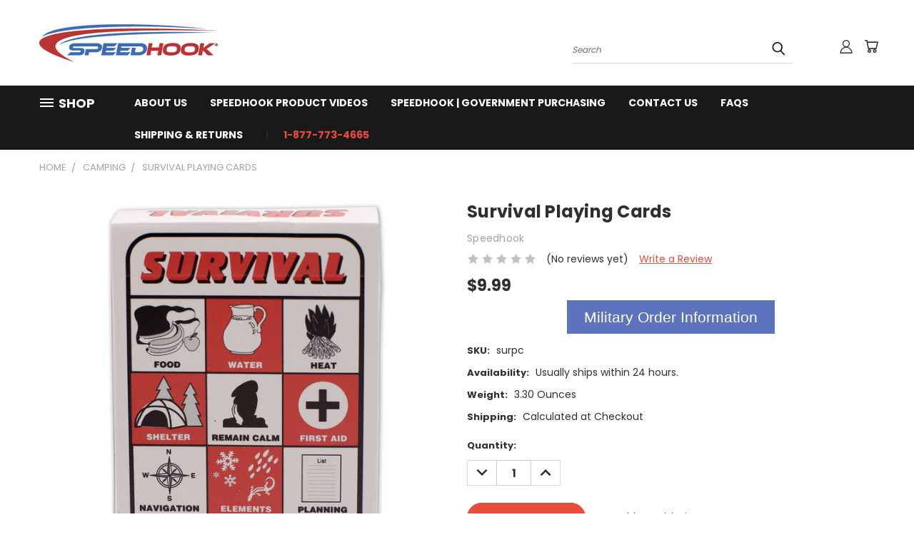

--- FILE ---
content_type: text/html; charset=utf-8
request_url: https://www.google.com/recaptcha/api2/anchor?ar=1&k=6LcjX0sbAAAAACp92-MNpx66FT4pbIWh-FTDmkkz&co=aHR0cHM6Ly93d3cuc3BlZWRob29rLmNvbTo0NDM.&hl=en&v=N67nZn4AqZkNcbeMu4prBgzg&size=normal&anchor-ms=20000&execute-ms=30000&cb=wnovs3n7d5u
body_size: 49258
content:
<!DOCTYPE HTML><html dir="ltr" lang="en"><head><meta http-equiv="Content-Type" content="text/html; charset=UTF-8">
<meta http-equiv="X-UA-Compatible" content="IE=edge">
<title>reCAPTCHA</title>
<style type="text/css">
/* cyrillic-ext */
@font-face {
  font-family: 'Roboto';
  font-style: normal;
  font-weight: 400;
  font-stretch: 100%;
  src: url(//fonts.gstatic.com/s/roboto/v48/KFO7CnqEu92Fr1ME7kSn66aGLdTylUAMa3GUBHMdazTgWw.woff2) format('woff2');
  unicode-range: U+0460-052F, U+1C80-1C8A, U+20B4, U+2DE0-2DFF, U+A640-A69F, U+FE2E-FE2F;
}
/* cyrillic */
@font-face {
  font-family: 'Roboto';
  font-style: normal;
  font-weight: 400;
  font-stretch: 100%;
  src: url(//fonts.gstatic.com/s/roboto/v48/KFO7CnqEu92Fr1ME7kSn66aGLdTylUAMa3iUBHMdazTgWw.woff2) format('woff2');
  unicode-range: U+0301, U+0400-045F, U+0490-0491, U+04B0-04B1, U+2116;
}
/* greek-ext */
@font-face {
  font-family: 'Roboto';
  font-style: normal;
  font-weight: 400;
  font-stretch: 100%;
  src: url(//fonts.gstatic.com/s/roboto/v48/KFO7CnqEu92Fr1ME7kSn66aGLdTylUAMa3CUBHMdazTgWw.woff2) format('woff2');
  unicode-range: U+1F00-1FFF;
}
/* greek */
@font-face {
  font-family: 'Roboto';
  font-style: normal;
  font-weight: 400;
  font-stretch: 100%;
  src: url(//fonts.gstatic.com/s/roboto/v48/KFO7CnqEu92Fr1ME7kSn66aGLdTylUAMa3-UBHMdazTgWw.woff2) format('woff2');
  unicode-range: U+0370-0377, U+037A-037F, U+0384-038A, U+038C, U+038E-03A1, U+03A3-03FF;
}
/* math */
@font-face {
  font-family: 'Roboto';
  font-style: normal;
  font-weight: 400;
  font-stretch: 100%;
  src: url(//fonts.gstatic.com/s/roboto/v48/KFO7CnqEu92Fr1ME7kSn66aGLdTylUAMawCUBHMdazTgWw.woff2) format('woff2');
  unicode-range: U+0302-0303, U+0305, U+0307-0308, U+0310, U+0312, U+0315, U+031A, U+0326-0327, U+032C, U+032F-0330, U+0332-0333, U+0338, U+033A, U+0346, U+034D, U+0391-03A1, U+03A3-03A9, U+03B1-03C9, U+03D1, U+03D5-03D6, U+03F0-03F1, U+03F4-03F5, U+2016-2017, U+2034-2038, U+203C, U+2040, U+2043, U+2047, U+2050, U+2057, U+205F, U+2070-2071, U+2074-208E, U+2090-209C, U+20D0-20DC, U+20E1, U+20E5-20EF, U+2100-2112, U+2114-2115, U+2117-2121, U+2123-214F, U+2190, U+2192, U+2194-21AE, U+21B0-21E5, U+21F1-21F2, U+21F4-2211, U+2213-2214, U+2216-22FF, U+2308-230B, U+2310, U+2319, U+231C-2321, U+2336-237A, U+237C, U+2395, U+239B-23B7, U+23D0, U+23DC-23E1, U+2474-2475, U+25AF, U+25B3, U+25B7, U+25BD, U+25C1, U+25CA, U+25CC, U+25FB, U+266D-266F, U+27C0-27FF, U+2900-2AFF, U+2B0E-2B11, U+2B30-2B4C, U+2BFE, U+3030, U+FF5B, U+FF5D, U+1D400-1D7FF, U+1EE00-1EEFF;
}
/* symbols */
@font-face {
  font-family: 'Roboto';
  font-style: normal;
  font-weight: 400;
  font-stretch: 100%;
  src: url(//fonts.gstatic.com/s/roboto/v48/KFO7CnqEu92Fr1ME7kSn66aGLdTylUAMaxKUBHMdazTgWw.woff2) format('woff2');
  unicode-range: U+0001-000C, U+000E-001F, U+007F-009F, U+20DD-20E0, U+20E2-20E4, U+2150-218F, U+2190, U+2192, U+2194-2199, U+21AF, U+21E6-21F0, U+21F3, U+2218-2219, U+2299, U+22C4-22C6, U+2300-243F, U+2440-244A, U+2460-24FF, U+25A0-27BF, U+2800-28FF, U+2921-2922, U+2981, U+29BF, U+29EB, U+2B00-2BFF, U+4DC0-4DFF, U+FFF9-FFFB, U+10140-1018E, U+10190-1019C, U+101A0, U+101D0-101FD, U+102E0-102FB, U+10E60-10E7E, U+1D2C0-1D2D3, U+1D2E0-1D37F, U+1F000-1F0FF, U+1F100-1F1AD, U+1F1E6-1F1FF, U+1F30D-1F30F, U+1F315, U+1F31C, U+1F31E, U+1F320-1F32C, U+1F336, U+1F378, U+1F37D, U+1F382, U+1F393-1F39F, U+1F3A7-1F3A8, U+1F3AC-1F3AF, U+1F3C2, U+1F3C4-1F3C6, U+1F3CA-1F3CE, U+1F3D4-1F3E0, U+1F3ED, U+1F3F1-1F3F3, U+1F3F5-1F3F7, U+1F408, U+1F415, U+1F41F, U+1F426, U+1F43F, U+1F441-1F442, U+1F444, U+1F446-1F449, U+1F44C-1F44E, U+1F453, U+1F46A, U+1F47D, U+1F4A3, U+1F4B0, U+1F4B3, U+1F4B9, U+1F4BB, U+1F4BF, U+1F4C8-1F4CB, U+1F4D6, U+1F4DA, U+1F4DF, U+1F4E3-1F4E6, U+1F4EA-1F4ED, U+1F4F7, U+1F4F9-1F4FB, U+1F4FD-1F4FE, U+1F503, U+1F507-1F50B, U+1F50D, U+1F512-1F513, U+1F53E-1F54A, U+1F54F-1F5FA, U+1F610, U+1F650-1F67F, U+1F687, U+1F68D, U+1F691, U+1F694, U+1F698, U+1F6AD, U+1F6B2, U+1F6B9-1F6BA, U+1F6BC, U+1F6C6-1F6CF, U+1F6D3-1F6D7, U+1F6E0-1F6EA, U+1F6F0-1F6F3, U+1F6F7-1F6FC, U+1F700-1F7FF, U+1F800-1F80B, U+1F810-1F847, U+1F850-1F859, U+1F860-1F887, U+1F890-1F8AD, U+1F8B0-1F8BB, U+1F8C0-1F8C1, U+1F900-1F90B, U+1F93B, U+1F946, U+1F984, U+1F996, U+1F9E9, U+1FA00-1FA6F, U+1FA70-1FA7C, U+1FA80-1FA89, U+1FA8F-1FAC6, U+1FACE-1FADC, U+1FADF-1FAE9, U+1FAF0-1FAF8, U+1FB00-1FBFF;
}
/* vietnamese */
@font-face {
  font-family: 'Roboto';
  font-style: normal;
  font-weight: 400;
  font-stretch: 100%;
  src: url(//fonts.gstatic.com/s/roboto/v48/KFO7CnqEu92Fr1ME7kSn66aGLdTylUAMa3OUBHMdazTgWw.woff2) format('woff2');
  unicode-range: U+0102-0103, U+0110-0111, U+0128-0129, U+0168-0169, U+01A0-01A1, U+01AF-01B0, U+0300-0301, U+0303-0304, U+0308-0309, U+0323, U+0329, U+1EA0-1EF9, U+20AB;
}
/* latin-ext */
@font-face {
  font-family: 'Roboto';
  font-style: normal;
  font-weight: 400;
  font-stretch: 100%;
  src: url(//fonts.gstatic.com/s/roboto/v48/KFO7CnqEu92Fr1ME7kSn66aGLdTylUAMa3KUBHMdazTgWw.woff2) format('woff2');
  unicode-range: U+0100-02BA, U+02BD-02C5, U+02C7-02CC, U+02CE-02D7, U+02DD-02FF, U+0304, U+0308, U+0329, U+1D00-1DBF, U+1E00-1E9F, U+1EF2-1EFF, U+2020, U+20A0-20AB, U+20AD-20C0, U+2113, U+2C60-2C7F, U+A720-A7FF;
}
/* latin */
@font-face {
  font-family: 'Roboto';
  font-style: normal;
  font-weight: 400;
  font-stretch: 100%;
  src: url(//fonts.gstatic.com/s/roboto/v48/KFO7CnqEu92Fr1ME7kSn66aGLdTylUAMa3yUBHMdazQ.woff2) format('woff2');
  unicode-range: U+0000-00FF, U+0131, U+0152-0153, U+02BB-02BC, U+02C6, U+02DA, U+02DC, U+0304, U+0308, U+0329, U+2000-206F, U+20AC, U+2122, U+2191, U+2193, U+2212, U+2215, U+FEFF, U+FFFD;
}
/* cyrillic-ext */
@font-face {
  font-family: 'Roboto';
  font-style: normal;
  font-weight: 500;
  font-stretch: 100%;
  src: url(//fonts.gstatic.com/s/roboto/v48/KFO7CnqEu92Fr1ME7kSn66aGLdTylUAMa3GUBHMdazTgWw.woff2) format('woff2');
  unicode-range: U+0460-052F, U+1C80-1C8A, U+20B4, U+2DE0-2DFF, U+A640-A69F, U+FE2E-FE2F;
}
/* cyrillic */
@font-face {
  font-family: 'Roboto';
  font-style: normal;
  font-weight: 500;
  font-stretch: 100%;
  src: url(//fonts.gstatic.com/s/roboto/v48/KFO7CnqEu92Fr1ME7kSn66aGLdTylUAMa3iUBHMdazTgWw.woff2) format('woff2');
  unicode-range: U+0301, U+0400-045F, U+0490-0491, U+04B0-04B1, U+2116;
}
/* greek-ext */
@font-face {
  font-family: 'Roboto';
  font-style: normal;
  font-weight: 500;
  font-stretch: 100%;
  src: url(//fonts.gstatic.com/s/roboto/v48/KFO7CnqEu92Fr1ME7kSn66aGLdTylUAMa3CUBHMdazTgWw.woff2) format('woff2');
  unicode-range: U+1F00-1FFF;
}
/* greek */
@font-face {
  font-family: 'Roboto';
  font-style: normal;
  font-weight: 500;
  font-stretch: 100%;
  src: url(//fonts.gstatic.com/s/roboto/v48/KFO7CnqEu92Fr1ME7kSn66aGLdTylUAMa3-UBHMdazTgWw.woff2) format('woff2');
  unicode-range: U+0370-0377, U+037A-037F, U+0384-038A, U+038C, U+038E-03A1, U+03A3-03FF;
}
/* math */
@font-face {
  font-family: 'Roboto';
  font-style: normal;
  font-weight: 500;
  font-stretch: 100%;
  src: url(//fonts.gstatic.com/s/roboto/v48/KFO7CnqEu92Fr1ME7kSn66aGLdTylUAMawCUBHMdazTgWw.woff2) format('woff2');
  unicode-range: U+0302-0303, U+0305, U+0307-0308, U+0310, U+0312, U+0315, U+031A, U+0326-0327, U+032C, U+032F-0330, U+0332-0333, U+0338, U+033A, U+0346, U+034D, U+0391-03A1, U+03A3-03A9, U+03B1-03C9, U+03D1, U+03D5-03D6, U+03F0-03F1, U+03F4-03F5, U+2016-2017, U+2034-2038, U+203C, U+2040, U+2043, U+2047, U+2050, U+2057, U+205F, U+2070-2071, U+2074-208E, U+2090-209C, U+20D0-20DC, U+20E1, U+20E5-20EF, U+2100-2112, U+2114-2115, U+2117-2121, U+2123-214F, U+2190, U+2192, U+2194-21AE, U+21B0-21E5, U+21F1-21F2, U+21F4-2211, U+2213-2214, U+2216-22FF, U+2308-230B, U+2310, U+2319, U+231C-2321, U+2336-237A, U+237C, U+2395, U+239B-23B7, U+23D0, U+23DC-23E1, U+2474-2475, U+25AF, U+25B3, U+25B7, U+25BD, U+25C1, U+25CA, U+25CC, U+25FB, U+266D-266F, U+27C0-27FF, U+2900-2AFF, U+2B0E-2B11, U+2B30-2B4C, U+2BFE, U+3030, U+FF5B, U+FF5D, U+1D400-1D7FF, U+1EE00-1EEFF;
}
/* symbols */
@font-face {
  font-family: 'Roboto';
  font-style: normal;
  font-weight: 500;
  font-stretch: 100%;
  src: url(//fonts.gstatic.com/s/roboto/v48/KFO7CnqEu92Fr1ME7kSn66aGLdTylUAMaxKUBHMdazTgWw.woff2) format('woff2');
  unicode-range: U+0001-000C, U+000E-001F, U+007F-009F, U+20DD-20E0, U+20E2-20E4, U+2150-218F, U+2190, U+2192, U+2194-2199, U+21AF, U+21E6-21F0, U+21F3, U+2218-2219, U+2299, U+22C4-22C6, U+2300-243F, U+2440-244A, U+2460-24FF, U+25A0-27BF, U+2800-28FF, U+2921-2922, U+2981, U+29BF, U+29EB, U+2B00-2BFF, U+4DC0-4DFF, U+FFF9-FFFB, U+10140-1018E, U+10190-1019C, U+101A0, U+101D0-101FD, U+102E0-102FB, U+10E60-10E7E, U+1D2C0-1D2D3, U+1D2E0-1D37F, U+1F000-1F0FF, U+1F100-1F1AD, U+1F1E6-1F1FF, U+1F30D-1F30F, U+1F315, U+1F31C, U+1F31E, U+1F320-1F32C, U+1F336, U+1F378, U+1F37D, U+1F382, U+1F393-1F39F, U+1F3A7-1F3A8, U+1F3AC-1F3AF, U+1F3C2, U+1F3C4-1F3C6, U+1F3CA-1F3CE, U+1F3D4-1F3E0, U+1F3ED, U+1F3F1-1F3F3, U+1F3F5-1F3F7, U+1F408, U+1F415, U+1F41F, U+1F426, U+1F43F, U+1F441-1F442, U+1F444, U+1F446-1F449, U+1F44C-1F44E, U+1F453, U+1F46A, U+1F47D, U+1F4A3, U+1F4B0, U+1F4B3, U+1F4B9, U+1F4BB, U+1F4BF, U+1F4C8-1F4CB, U+1F4D6, U+1F4DA, U+1F4DF, U+1F4E3-1F4E6, U+1F4EA-1F4ED, U+1F4F7, U+1F4F9-1F4FB, U+1F4FD-1F4FE, U+1F503, U+1F507-1F50B, U+1F50D, U+1F512-1F513, U+1F53E-1F54A, U+1F54F-1F5FA, U+1F610, U+1F650-1F67F, U+1F687, U+1F68D, U+1F691, U+1F694, U+1F698, U+1F6AD, U+1F6B2, U+1F6B9-1F6BA, U+1F6BC, U+1F6C6-1F6CF, U+1F6D3-1F6D7, U+1F6E0-1F6EA, U+1F6F0-1F6F3, U+1F6F7-1F6FC, U+1F700-1F7FF, U+1F800-1F80B, U+1F810-1F847, U+1F850-1F859, U+1F860-1F887, U+1F890-1F8AD, U+1F8B0-1F8BB, U+1F8C0-1F8C1, U+1F900-1F90B, U+1F93B, U+1F946, U+1F984, U+1F996, U+1F9E9, U+1FA00-1FA6F, U+1FA70-1FA7C, U+1FA80-1FA89, U+1FA8F-1FAC6, U+1FACE-1FADC, U+1FADF-1FAE9, U+1FAF0-1FAF8, U+1FB00-1FBFF;
}
/* vietnamese */
@font-face {
  font-family: 'Roboto';
  font-style: normal;
  font-weight: 500;
  font-stretch: 100%;
  src: url(//fonts.gstatic.com/s/roboto/v48/KFO7CnqEu92Fr1ME7kSn66aGLdTylUAMa3OUBHMdazTgWw.woff2) format('woff2');
  unicode-range: U+0102-0103, U+0110-0111, U+0128-0129, U+0168-0169, U+01A0-01A1, U+01AF-01B0, U+0300-0301, U+0303-0304, U+0308-0309, U+0323, U+0329, U+1EA0-1EF9, U+20AB;
}
/* latin-ext */
@font-face {
  font-family: 'Roboto';
  font-style: normal;
  font-weight: 500;
  font-stretch: 100%;
  src: url(//fonts.gstatic.com/s/roboto/v48/KFO7CnqEu92Fr1ME7kSn66aGLdTylUAMa3KUBHMdazTgWw.woff2) format('woff2');
  unicode-range: U+0100-02BA, U+02BD-02C5, U+02C7-02CC, U+02CE-02D7, U+02DD-02FF, U+0304, U+0308, U+0329, U+1D00-1DBF, U+1E00-1E9F, U+1EF2-1EFF, U+2020, U+20A0-20AB, U+20AD-20C0, U+2113, U+2C60-2C7F, U+A720-A7FF;
}
/* latin */
@font-face {
  font-family: 'Roboto';
  font-style: normal;
  font-weight: 500;
  font-stretch: 100%;
  src: url(//fonts.gstatic.com/s/roboto/v48/KFO7CnqEu92Fr1ME7kSn66aGLdTylUAMa3yUBHMdazQ.woff2) format('woff2');
  unicode-range: U+0000-00FF, U+0131, U+0152-0153, U+02BB-02BC, U+02C6, U+02DA, U+02DC, U+0304, U+0308, U+0329, U+2000-206F, U+20AC, U+2122, U+2191, U+2193, U+2212, U+2215, U+FEFF, U+FFFD;
}
/* cyrillic-ext */
@font-face {
  font-family: 'Roboto';
  font-style: normal;
  font-weight: 900;
  font-stretch: 100%;
  src: url(//fonts.gstatic.com/s/roboto/v48/KFO7CnqEu92Fr1ME7kSn66aGLdTylUAMa3GUBHMdazTgWw.woff2) format('woff2');
  unicode-range: U+0460-052F, U+1C80-1C8A, U+20B4, U+2DE0-2DFF, U+A640-A69F, U+FE2E-FE2F;
}
/* cyrillic */
@font-face {
  font-family: 'Roboto';
  font-style: normal;
  font-weight: 900;
  font-stretch: 100%;
  src: url(//fonts.gstatic.com/s/roboto/v48/KFO7CnqEu92Fr1ME7kSn66aGLdTylUAMa3iUBHMdazTgWw.woff2) format('woff2');
  unicode-range: U+0301, U+0400-045F, U+0490-0491, U+04B0-04B1, U+2116;
}
/* greek-ext */
@font-face {
  font-family: 'Roboto';
  font-style: normal;
  font-weight: 900;
  font-stretch: 100%;
  src: url(//fonts.gstatic.com/s/roboto/v48/KFO7CnqEu92Fr1ME7kSn66aGLdTylUAMa3CUBHMdazTgWw.woff2) format('woff2');
  unicode-range: U+1F00-1FFF;
}
/* greek */
@font-face {
  font-family: 'Roboto';
  font-style: normal;
  font-weight: 900;
  font-stretch: 100%;
  src: url(//fonts.gstatic.com/s/roboto/v48/KFO7CnqEu92Fr1ME7kSn66aGLdTylUAMa3-UBHMdazTgWw.woff2) format('woff2');
  unicode-range: U+0370-0377, U+037A-037F, U+0384-038A, U+038C, U+038E-03A1, U+03A3-03FF;
}
/* math */
@font-face {
  font-family: 'Roboto';
  font-style: normal;
  font-weight: 900;
  font-stretch: 100%;
  src: url(//fonts.gstatic.com/s/roboto/v48/KFO7CnqEu92Fr1ME7kSn66aGLdTylUAMawCUBHMdazTgWw.woff2) format('woff2');
  unicode-range: U+0302-0303, U+0305, U+0307-0308, U+0310, U+0312, U+0315, U+031A, U+0326-0327, U+032C, U+032F-0330, U+0332-0333, U+0338, U+033A, U+0346, U+034D, U+0391-03A1, U+03A3-03A9, U+03B1-03C9, U+03D1, U+03D5-03D6, U+03F0-03F1, U+03F4-03F5, U+2016-2017, U+2034-2038, U+203C, U+2040, U+2043, U+2047, U+2050, U+2057, U+205F, U+2070-2071, U+2074-208E, U+2090-209C, U+20D0-20DC, U+20E1, U+20E5-20EF, U+2100-2112, U+2114-2115, U+2117-2121, U+2123-214F, U+2190, U+2192, U+2194-21AE, U+21B0-21E5, U+21F1-21F2, U+21F4-2211, U+2213-2214, U+2216-22FF, U+2308-230B, U+2310, U+2319, U+231C-2321, U+2336-237A, U+237C, U+2395, U+239B-23B7, U+23D0, U+23DC-23E1, U+2474-2475, U+25AF, U+25B3, U+25B7, U+25BD, U+25C1, U+25CA, U+25CC, U+25FB, U+266D-266F, U+27C0-27FF, U+2900-2AFF, U+2B0E-2B11, U+2B30-2B4C, U+2BFE, U+3030, U+FF5B, U+FF5D, U+1D400-1D7FF, U+1EE00-1EEFF;
}
/* symbols */
@font-face {
  font-family: 'Roboto';
  font-style: normal;
  font-weight: 900;
  font-stretch: 100%;
  src: url(//fonts.gstatic.com/s/roboto/v48/KFO7CnqEu92Fr1ME7kSn66aGLdTylUAMaxKUBHMdazTgWw.woff2) format('woff2');
  unicode-range: U+0001-000C, U+000E-001F, U+007F-009F, U+20DD-20E0, U+20E2-20E4, U+2150-218F, U+2190, U+2192, U+2194-2199, U+21AF, U+21E6-21F0, U+21F3, U+2218-2219, U+2299, U+22C4-22C6, U+2300-243F, U+2440-244A, U+2460-24FF, U+25A0-27BF, U+2800-28FF, U+2921-2922, U+2981, U+29BF, U+29EB, U+2B00-2BFF, U+4DC0-4DFF, U+FFF9-FFFB, U+10140-1018E, U+10190-1019C, U+101A0, U+101D0-101FD, U+102E0-102FB, U+10E60-10E7E, U+1D2C0-1D2D3, U+1D2E0-1D37F, U+1F000-1F0FF, U+1F100-1F1AD, U+1F1E6-1F1FF, U+1F30D-1F30F, U+1F315, U+1F31C, U+1F31E, U+1F320-1F32C, U+1F336, U+1F378, U+1F37D, U+1F382, U+1F393-1F39F, U+1F3A7-1F3A8, U+1F3AC-1F3AF, U+1F3C2, U+1F3C4-1F3C6, U+1F3CA-1F3CE, U+1F3D4-1F3E0, U+1F3ED, U+1F3F1-1F3F3, U+1F3F5-1F3F7, U+1F408, U+1F415, U+1F41F, U+1F426, U+1F43F, U+1F441-1F442, U+1F444, U+1F446-1F449, U+1F44C-1F44E, U+1F453, U+1F46A, U+1F47D, U+1F4A3, U+1F4B0, U+1F4B3, U+1F4B9, U+1F4BB, U+1F4BF, U+1F4C8-1F4CB, U+1F4D6, U+1F4DA, U+1F4DF, U+1F4E3-1F4E6, U+1F4EA-1F4ED, U+1F4F7, U+1F4F9-1F4FB, U+1F4FD-1F4FE, U+1F503, U+1F507-1F50B, U+1F50D, U+1F512-1F513, U+1F53E-1F54A, U+1F54F-1F5FA, U+1F610, U+1F650-1F67F, U+1F687, U+1F68D, U+1F691, U+1F694, U+1F698, U+1F6AD, U+1F6B2, U+1F6B9-1F6BA, U+1F6BC, U+1F6C6-1F6CF, U+1F6D3-1F6D7, U+1F6E0-1F6EA, U+1F6F0-1F6F3, U+1F6F7-1F6FC, U+1F700-1F7FF, U+1F800-1F80B, U+1F810-1F847, U+1F850-1F859, U+1F860-1F887, U+1F890-1F8AD, U+1F8B0-1F8BB, U+1F8C0-1F8C1, U+1F900-1F90B, U+1F93B, U+1F946, U+1F984, U+1F996, U+1F9E9, U+1FA00-1FA6F, U+1FA70-1FA7C, U+1FA80-1FA89, U+1FA8F-1FAC6, U+1FACE-1FADC, U+1FADF-1FAE9, U+1FAF0-1FAF8, U+1FB00-1FBFF;
}
/* vietnamese */
@font-face {
  font-family: 'Roboto';
  font-style: normal;
  font-weight: 900;
  font-stretch: 100%;
  src: url(//fonts.gstatic.com/s/roboto/v48/KFO7CnqEu92Fr1ME7kSn66aGLdTylUAMa3OUBHMdazTgWw.woff2) format('woff2');
  unicode-range: U+0102-0103, U+0110-0111, U+0128-0129, U+0168-0169, U+01A0-01A1, U+01AF-01B0, U+0300-0301, U+0303-0304, U+0308-0309, U+0323, U+0329, U+1EA0-1EF9, U+20AB;
}
/* latin-ext */
@font-face {
  font-family: 'Roboto';
  font-style: normal;
  font-weight: 900;
  font-stretch: 100%;
  src: url(//fonts.gstatic.com/s/roboto/v48/KFO7CnqEu92Fr1ME7kSn66aGLdTylUAMa3KUBHMdazTgWw.woff2) format('woff2');
  unicode-range: U+0100-02BA, U+02BD-02C5, U+02C7-02CC, U+02CE-02D7, U+02DD-02FF, U+0304, U+0308, U+0329, U+1D00-1DBF, U+1E00-1E9F, U+1EF2-1EFF, U+2020, U+20A0-20AB, U+20AD-20C0, U+2113, U+2C60-2C7F, U+A720-A7FF;
}
/* latin */
@font-face {
  font-family: 'Roboto';
  font-style: normal;
  font-weight: 900;
  font-stretch: 100%;
  src: url(//fonts.gstatic.com/s/roboto/v48/KFO7CnqEu92Fr1ME7kSn66aGLdTylUAMa3yUBHMdazQ.woff2) format('woff2');
  unicode-range: U+0000-00FF, U+0131, U+0152-0153, U+02BB-02BC, U+02C6, U+02DA, U+02DC, U+0304, U+0308, U+0329, U+2000-206F, U+20AC, U+2122, U+2191, U+2193, U+2212, U+2215, U+FEFF, U+FFFD;
}

</style>
<link rel="stylesheet" type="text/css" href="https://www.gstatic.com/recaptcha/releases/N67nZn4AqZkNcbeMu4prBgzg/styles__ltr.css">
<script nonce="e9c76RGITYZX-dNf-vgyHQ" type="text/javascript">window['__recaptcha_api'] = 'https://www.google.com/recaptcha/api2/';</script>
<script type="text/javascript" src="https://www.gstatic.com/recaptcha/releases/N67nZn4AqZkNcbeMu4prBgzg/recaptcha__en.js" nonce="e9c76RGITYZX-dNf-vgyHQ">
      
    </script></head>
<body><div id="rc-anchor-alert" class="rc-anchor-alert"></div>
<input type="hidden" id="recaptcha-token" value="[base64]">
<script type="text/javascript" nonce="e9c76RGITYZX-dNf-vgyHQ">
      recaptcha.anchor.Main.init("[\x22ainput\x22,[\x22bgdata\x22,\x22\x22,\[base64]/[base64]/[base64]/[base64]/[base64]/UltsKytdPUU6KEU8MjA0OD9SW2wrK109RT4+NnwxOTI6KChFJjY0NTEyKT09NTUyOTYmJk0rMTxjLmxlbmd0aCYmKGMuY2hhckNvZGVBdChNKzEpJjY0NTEyKT09NTYzMjA/[base64]/[base64]/[base64]/[base64]/[base64]/[base64]/[base64]\x22,\[base64]\\u003d\\u003d\x22,\x22w4Y5wrfCtlHCksKlGMOVw6vDsSRBwrFEwohIwqlCwrLDm0zDv3rCmWVPw6zCh8OhwpnDmW7CusOlw7XDmUHCjRLCgCfDksOLe1jDnhLDhMO+wo/ClcKwIMK1S8KdHsODEcO9w7DCmcOYwrXChF4tJhAdQlZ2asKLNsOzw6rDo8OQwpRfwqPDlkYpNcK0SzJHFcOVTkZow5ItwqECIsKMdMOPGsKHesO4CcK+w58FUm/DvcORw5s/[base64]/CoTEAUsKGIMOjQcK2w7XDiEp0H2/CksOlwr40w6Ypwp/CncKCwpVGVUgmC8KvZMKGwph6w55Owo8aVMKiwplgw6tYwowJw7vDrcOrJcO/UDRSw5zCp8KwM8O2LxvCqcO8w6nDkMKmwqQmf8KZworCrhnDtsKpw5/[base64]/CucO9wpFYAGNkw7MHLANfwovDq8OSHVTCgXNqCsKyeUpoccO0w67DmcOswp0pFMKMT1wjFsK3QsOfwogGQMKbRwPCo8KdwrTDqMOwJ8O5ahTDm8Kmw4HCoSXDscKNw4dhw4oowqvDmsKfw4oXLD8DaMKfw54tw6/ClAMEwoQ4Q8Obw4UYwqwKPMOUWcKvw5zDoMKWZMKcwrABw7HDq8K9MiYjL8K5CBLCj8O8wqNPw55Fwq0Owq7DrsO2UcKXw5DCgsKhwq0xU07DkcKNw73Cq8KMFAx8w7DDocKMLUHCrMOtwqzDvcOpw6HCksOuw402w7/ClcKCQsO6f8OSJyfDiV3Cr8KPXiHCkcOywpPDo8OmFVMTD1Aew7tHwoBVw4JzwpBLBEXCsHDDngLCpH0jb8O/DCgawp81wpPDsDLCt8O4wpdmUsK3djLDgxfCk8OADHnCq1rCmCQaRsOUdVEESHnDvsOjw60swrA/c8O8w7XCiWTCmsOyw5gDwqHCnlzDvjsTYi7CuA4NXcKLPsKQCcOjXsOIZsO4ZGrDhsKWCcOswoDDnMKZHsKBw5JAI0PCm1/DgRrCosOGwqR1cmTCkhvCqXRVw4t4w5lTw41vMFVswpwbDsO/w6twwpF0MXHCs8KGwqrDhsOLwoYzTTrDtCosM8OkTMOdw4QOwqXCmMOUMcO4w7/DtE7DiSHClBnCkWDDlsKgMiTDnQphFGvCm8Okw7/DncKZwqfDmsOSwrLDqC9xNwlnwrPDnS8/V34UEEo0bMOJw7HDj0FOwrrDtwVfwqwIYcK7JsOZwpPCp8O3BQ/DisK8D2YAwprDjMOudxs3w6pWXcKtwpvDmcO4wrklwodkw5HCo8KhLMOcE1QuYsOBwpYxwoLCj8K4UsOLwrHDnFfDq8K/HMOzRMKmw4dIw63DvQBMwp3Du8Okw6/DoGfCsMOpRMK8Kn5JGjYzJkInw71AS8K7FsK5w6XCjsO5w4HDnXbDlsK+BEHCoVzClMOCwrlcBhEUwo9Rw7J7w7vCkcO5w5vDmcK8XcOTLVBHw4IOwpRew5o1w5/DmMKfWQjCtMKBSmTCgRHCth/CgsOswrzCnMKcWcKGEcKFw44nC8KXOMOaw4ZwTSfDgT7CgsOiw5PDigcbOMKwwpkhTH1OTjM1w6jCkFfCo2QhMEDDmUPCgcK0w5DDrcOww4HCl0wzwobCjnHDv8O6w4LDgkpGwrFocMOWw5LCq0d3wobCtcKewodrw4bDkSvDrl/DkTLCksOnw5HCuS/DlsKZIsOITgDCs8O8fcKqTGlJaMK5XcOQw5XDjsKsQ8KDwrbDlsKiXMOQwrp8w7XDkMKew49uCmzCrMOzw4lCZMOBenrDlcOHDQrCgFEpa8OeB37DiSYWG8KnScOncsKdaUsyeTAuw77Dn3IKwosfAsK9w5PCn8OBwqpEw75Bwq3CoMOPAsOpw5tnRC/DvsOXDsO+wpcYw4AnwpXDnMKuwoNOw4vDhsKcw7wzw4LDpsKuwovCs8Kzw69+AV7DlMKZC8OGwr7DjHZAwoDDq35Uw54Pw7keBMKJw4A1w5pLw5vCkThSwo7CtMO/ZFTCgz80HQcMw4hpPsKKTSoyw6d6w4rDg8OPC8KwYsORaTrDncKcWh7CjMKYG1kUM8ORw5bDigTDg0coEcK3QH/CjMKIQDc+csO5w63DmMOgHWRLwqLDqzXDscKVwr/Cj8OSw68TwoPCkCMMw619wohKw4MVSQTChMKzwpwdwp1UCEchw5AUG8OYw4nDqw1gOcOTZ8KZHsKow4HDvMOTP8KQB8KBw6LCvyvDmk/CmxTClsKCwo/[base64]/Cgh8MH8KcY8KEw5/[base64]/[base64]/[base64]/VMKCw5Nbw69UcsKWw54fFsKTL8K8KSHDocO5fEliw5rCgMOvUCUALxjDq8OvwrBHAC4dw7YfwqjDjMKLKcO+w4Mbw7rDkX/Dq8KZwoXCo8OVbMOJUMORw6nDqMKAFcKbRMKqwprDggXDgmfCqxFMNRDCusKCwpnCimnCqMKMwrABw47DiBJZw6rDqQckIsKofH3DkmnDkCPDt2LClcK5w6wvQsKwRcOtE8KxNcOowoTCjMKmw6NPw5Fnw6JpUG/DqHzDncONTcOYw50sw5jDo1PDkcOkHXBzHMOnMsKuC1XCrsOnG2EYKcO/w4ANN23Du39xwqsicsKuAnwPw4HDsQzClcOzwr9AAsKKwprCkmwKw5BRXsKgQhLChHvDhVEWNljCtcOYw57DiT8efEQ/PMKvwpR2wqoTw6HCsjYuIzjDkULDlMKfGB/[base64]/[base64]/DucOHw5TDrHjDnDMzwrzDs2Y2GsOsB0wbw7UbwpVtCU/Dr0NAw4RkwpHCssKLwobCoX9gF8KRw7XDv8KgU8OqbsOVw64nw6XCgMOwb8KWUMOnWsOFLRTCvUpRw4bDj8OxwqXDqBTDnsOnw61SUVfDpkIrw6d4ZkDCpSXDpsO6eWNyV8OUEsKFwojDh3FBw6vCgT7DuF/DncOWw5xxaALDscKnTj1zwq9nwpQww7LCucOfbx5GwpLDusKzw5YyU3/[base64]/DqANaw600w4PDsMOVF8KDVMOSUXQqeQLCoCsDwqnClF/DtiMdYk0ow4laWcK8w6p1di7CsMOzT8KVZsOFFsKtSmJIZCDDpEvDvsOmU8KffsOTw7fCsTjCq8KleDsINkDCq8KzXStRCEABZMKUw6nDtUzCuhnDrzgKwqUawoHDuwXCiRdDXsO1w6/DqXzDvsKeEDzCnT9owrHDg8OTw5V8wrosa8OEwofDiMKsGUVRLBHCqCIxwrAzwoFXNcOOw5LDpMOsw7Few6AGdA4gYmTCocK0Gx7DrcO/dcKNT3PCo8KAw4vDrcO6CcOSwpMuUwpRwoXDrsOGG3nCscO7w5TCocOZwrQwaMKoSEoxJWh4IsOBdcKLS8OPRSTChUHDv8OKw49tawvClMONw7nDkxh5CsOYwqlbwrFNw50Xw6TCmVVRUGbDl0vDrMOeZcOXwq9NwqfDgMOfwrnDisOXJkdPR1nDhXo/worCoQ0JI8O3OcK/[base64]/[base64]/DhsKdM8OUcMOQwr3Di8Oxwp8UfsOrbcKxCMOZwr4yw7t9AGhBWjDCq8KAVHHDoMKuwo9TwrDDvcKveljCvn9LwpXCkDwXNFUhLMKie8KbWltMw7jDiExpw7LCpgBLJ8K1Qy/DicKgwqI1woQRwr16w7DClMKpwrrDokLCsGRgw5dQZ8ODUUjDm8O/[base64]/DigXCkcKtdMKQVk93w7x2ID/DuMKHwrE1ScKHMsK8w4rDrQLCvwjDuwRBKsKZBsKWw4fDjiHCgwJBaSfDqD4qw7lQw514wrXCnWbChMKeKWXCh8KMwqd8IcOowrPDujbDvcONwpE1wpdHUcKKesO5ZMOjOMKVFsOlLWrCqEDDnsOiw6XDgX3CsjUJwpsQF2/CtMKMw4HDvsOhMljDgQbDp8KJw6fDh1RUW8K3w44Jw57Dhn3Dr8KLwqNJwpwxdWzDmhM6VybDhMOxesKgGsKXwoPDuzEzJsO3wogwwrjCpnAhXsKhwrAhwpbDksK8w7Z+woQWIFFAw4QzbxfCv8K4wqgUw6jDpjt8wrQAEjpERAvCkUFhwp/CocKQa8K1C8OmSQLCt8K3w6rDiMKGwrBGwpprGTjCnBTDlBIuwpvDtT4FBGrDtUVgUAAVw4PDksKrw7Ypw5DCisO1O8OeHcOhGcKJI2wIwoXDmwjCux/DoljCtUDCo8KkesOCRiwLAk0SF8O5w5Vdw6Z+R8KBwoPDi3YvKRMVwrnCtzIUPhPDoi1/wofDmBwYJ8OhcsO3wr3DlVNVwqkZw6PCu8KswqbCjTgzwoF5w6VtwrjCpDh6w7pGHB4cw6s0ScKVwrvDiXcIwrgPLsO/wqfCvsOBwrXCil16clgIMw/CmMKwXx3CqRlKccKhAMOIw5pvw4XDmMKoFE5TR8KGZMOmbsOHw7I9wrHDlMOlBsK3C8Okw5N0AzF2w5p7wqJyR2A4I1HCpsO/ekDDksKwwpjCswvDi8KiwovDthxJVB52w5jDs8O1IEoYw7lNPQwmIDrDmw8uwqfDqMOpWmwzQ2cPw6bDvivCmi/[base64]/Cl8Ovw6zDuMKow63DnBo5OAMWW8OuSQbDnjHDlHUrX2YTecOww7rDoMKxW8Kww5ZsM8KXNsKHwqExwqoIf8Kpw6kCwoLDpnAsXGE0wozCsDbDm8KCO3rChsKKwrk7wrnCtw/DpTBlw5dNKsKIwro9wr0JNknCvsKQw7AlwpbCoz3CiFpTHxvDhsOAKkAGwoE5w6tedTnCkRfDj8ONwrwSw5zDqXkWwrcGwoF/OF3DkcK+woVbwpw4woQJw7QLw7g9woY0VFwiwoHCnl7DrMK5wojCvVIoEsO1w7bDq8OybE80S2/Cu8KjQ3TDp8OlMMKtwrfDvBIlIMK7wqM3G8Otw79RacKjUMKeGUcrwq7Ci8OSwrbClmsDwo93wobCkRfDnMKDa1tIw5N/wrxSDRPDt8O1MGTDkS5MwrBhw6kVbcOVUDM9w7LCqsKUHsKkw40Hw7ZpdhEtbTDDiUcZF8K1VDXDlsO6ecKhTxI/L8OGEsOuwpzDmy/DscOtwqQ3w6IeIEh1w6rCszYXXcOUwr0VwqfCo8K7CUMQw6zDkjo6woHDqBlxOGDCt3DDpcOLSFoOw63DssO2wqUrwq7DqVPCmWrCoGfDj3w1KxfCiMKvw6pbAsKrLSlgw5g/w6gDwobDsQALGsOgwpHDjMKtwrjDpcK7PcKQEMOJHcKkTsKhH8OZwo3CisOuRsK5YHZbw4/[base64]/DrcK1QH3CssOPTDQbFV8lw7XCicO1fsKzA2/CksK1R1RfXjUWw68Uf8KUwpbCjMOcwoQ6BcO+P3YFwpfCmQBoTcK0wqDCrks5VSBfwqjDo8OwdcK2w5HDvSBTI8K0fFfDhWrCsmwEw4kSTMOtZsOWwr/DohzDjk5GDcO3wq47dcObw6TCvsK8woZ4E08mwqLCjcO0SyBxFT/CgDIjYcOHbcKsflkXw4rCpxjCvcKMb8O3VsKXGMONQMKaGcK0wrUTwpA4JhrCnlgAbUDCkSDDrCJSwqoWID8yAToAalPCv8KTLsO/MsKYw5DDkRfCvzrDkMOdwprDo2JmwpPCisKhw5pdFMKqMsK8wqzCsi/DswbDnmlVYsKNdEXCuxd/BcKSw4Ecw6heYMK6eDofw5rCn2VoYBtAw7zDi8KXej7CiMOQw5vDksOMw5dANFZ7wrLCqcK8w5tYf8KMw73CtcK/KMKhwq7CksK4wrLDrkwwNsOiwotfw6MOCsKkwoLCgsKLPzPCusOwUyHDnsKMAyjCp8OjwoDChE3DkCjChsOywoVkw4HCk8O/KGfCjALCsX7DhMOTwojDuyzDhmUjw5s8PsOeX8Ovw6jDoWTDuR/[base64]/HwQDwprCihfCrxlpw6DDlmPDtFDCtG9cw6ETwo7Dlkt2cUvDvmPCkcK3w5p9w596HMOww6TDk2HDscO/wqp1w7XDocOOw4DCnyLDsMKEwrs8YcOzYA/[base64]/DrGTDjwYuwr7CusOuSsK8wqVnwop4wpDCn8KOFiYNLytpwqvDi8KFw44RwonCvULCpxwqXWnChcKdAAHDuMKMDn/DtcKeHAvDnijCqcObCCLDiCrDpMKnwpxNTsOOQnt7w71RwrfCgsK1wp0sNF8uw7/CuMOdO8ODwr/[base64]/DhF0OwoYbw5sqw6LDlDVbw5nDksO1w4ciwojDg8OHwqwdXsOlw5vDixlHP8KkOsO9XAhVw6QBZTPDm8OlacOVw5lIWMKJeCTDvBHClsOlwoTDhMK8w6RuKsK2DMKWw4rCsMKWw69Ow77DqFLChcKMwqQwYnhNeDIjwpbCjcKpMcOCVMKDEB7CoX/[base64]/Dni3DjQPDtAnCmcKPwqYaLMO/wp/CuCjCv8OVTRbDn08AdgZBFcKXVMKjBwnCuipww40uMzfDncKdw5/CoMOIASNZw4LDrRwRRRPCmcKfwrzCh8Kdw5rDrsKnw5TDs8OewpF3Q27Ch8KXGl0AKcOmw6giw7PDmsOKw6TDoBXDkcO5wozDoMKJwo8uOcKaLXLCjMKyVsKxa8Ogw57DhwhjwrNcwr0QdsKVGTLDgMKVw77Cp0DDpMOSw4/[base64]/BMOSwoYOC1/Cv0hnUcKLw4jDosKLX8OMe8O7w6A+Fx3CrBfDmShBIRAtUSRoH1YKwrBHw64Ewr7Dl8K+LsKYw47Dhl9zGyIOdcKsXg/Di8KWw6zDgcKYeUvChMOtDCbDi8KGJUXDvjJIwo/[base64]/CsUBOw4vCrUTCrjTCr8O5UwPCvUtuw6/CjAsfw4zDpsO1woXDkyvCgsKLw5ABw4TCnwjClcK6LBgGw5vDiAXDnsKofcORbMOrKgnCulFwKcKldMOrNiHCvcOOw6prB3LDgE8oQ8K5wr7Dr8KxJMOLB8OKCMK2w5DCgUHDiC/Dv8OqWMKDwpAowqfDhE1WLHXCvCbCrgsIZ21IwqrDv3HCk8OMFD/CnsKFYMK2fsK/K0fDkcK4wqbDlcOzEHjCqGPDt0k6w6DCu8KBw77CtMK6wq5cXAPDucKWwrJoEcOiw6bDlhHDjsOYwp3DqWpQTcOuwqMWI8KBwojCm1R5CFHDl1U6wqfCg8Kkwo0gB2/Cvgxpw7HCs1gvHW3DtUxSS8O1wodlAMOWdXV4w7TCsMK0w5/Ds8Olw5/DjVTDkcOCw7LCrBHDmcKgw57DncKZw4FbSzHDqMKOwqLDjcODckwiA27CjMOaw7I1LMOIc8KhwqtNIsOyw41Hw4HCjsORw6rDrMKQwr/[base64]/Dl8KmUcKIwqMWdMO8w4Y2RyNYWA4hwoDCt8OwXcKHw4PDu8OHUsOFw4RxK8KALk/Chm/Dq1jDmMKQwovDmDcbwpQYDMKSKMKGHcKZBsOlXjnDh8ObwqJkK1TDgzljw6nCinIgw65dPiRswq91woZdw7DCucObUcKLViw6w6s6DcO7wr3ClsO7NzjCunoWw6Mew5zDh8OtNV7DqcKzW3bDr8KAwrzCg8O/w5TDr8KDdsOGDgTDisOMH8Ogwr1jeELDssOmwpMIQMKbwr/CijAlTMOPesKewoPDscKmFSPCvsKyRsKrw6rDjCDCjgTDl8OyTg5cwovDs8OffCsJwppLwqEMOMO/woETGsK0wpvDqRXChzM8AMOaw7LCrD4VwrvCmCJpw6NHw6xpw7stMQDDsBrCmhvDmMOJZcOuEsK8w4DCjsKswr40wqrCtcK4D8OMw7tfw4IMeTsTO0MRwrfCuMKvWC/[base64]/w7FgK8OawozCv2rDq8ONRwbDtmHDvMOWIcKiw6PDhcKgw6NDw5MBw7x3w4QHwrDCn3R+w7LDisOAMWVWwps2wot/w4cvw4BeJ8O7wpPDogZgAcOSEMO/w63CkMKOMVfDvlrCg8OpRcKJJ0HCksOZwrzDjMOoTUTDvW8UwpoBw7TCvn18wpFiXT7CiMKjCsO6w5nCkjJpw7s6KSfDlTHCsgZYOsKhdUPDiSHClWHDr8KNS8KQfx/Dn8OmBwQwKcKPbXfDssKOccOqccOCwpZJbR/[base64]/CpcOiwpFAwrfDrsK8DlzDoDzCpUN3TMOWYsOJRkBWN1XDsBsFw5ELwoDDj0kkwok5w7heJDbCrcKkwqfDlcKTfcOEPcKNQ2LDrl7CuxTCi8KnEVDCs8KzEDc5wrvCvFfClMKrwoXDszPCjAA4wq1EFsO9blAcwqksOj/CncKrw71Fw7AfeRfDm3NKwrIawrrDhGrCp8Kow7YXAQbDtSXDuMKpU8Kpw5RGw7QCPsOtw6DCnXHDpR7Dt8OnZ8OOUUnDmQEuP8OROgYVw7rCrMOhejTDn8Kww5NqbC3DscKzw5DDj8K+w48PF3jCtVTCjsKVB2JFP8OdQMKiwpXCpMOvAHMFw5sBw4/ChsOKfsOqUsK8w7IMfS3DiEg2RcOEw4lnw4PDsMOiTMK2wr/DtyJEWUHDocKNw7TCmTjDmsOzT8OZLsO/bQrDqMOzwq7CiMOOw5jDgMKENjTDgxpKwrgoRMKROMOcSiXCgHAneENQwrLCkRcTVBw8ZcKgH8KiwqE4woVOc8KtJG3DlkrDs8ODREzDgwhaGcKZw4fCpnfDtcKSw6diRz/ChsOHwqzDi3QMw5DDtVjDkcOGw5PDrCfDhXHDocKFw5RQGsONBMKXw41vXgzCvkgrNMOXwrQuwqzDjnrDl3PCv8OSwpPDnW/CqMK+w4TCs8KxQ0BhIMKvwrTDpMOAZGHDknfClsKbe2fCt8KzdsOjwqTDiF/Dm8Opw6LCnwpjw4gvwr/CjcKiwpHCoGhZWBrDiWDDicKDCMKpNC1tI1sZUsKrwpd4w6bCl1UwwpRmwrR1b1Jzw5p2ORrCsmXDhzBzwrBJw5zCpMK9XcKfJQMGwpbCsMOOTSQlw7suw5goJDzDi8O3woYSTcKmwpTDrQNeN8KZwqnDu0UMwodsF8OHWXTCky3ChsONw4VFwqvCosK/wr7CuMK9dy7DlcK0wrAxHMOJw4zDlVYqwpMwFzwnw5Z0w7HDncOvYjNlw4NQw7XCnsKSPcKewo9nw5EDXsKlwp4zw4bDhFtHex5jwqJkw4LDqMK3w7DCtU97w7Zuw6rCuxbDk8OLwo9DfMOHLWXCuDBSL2jDhsO8fcKfw4dlAU3CgztJT8OVwqjDv8KDw4/CgcOEwoHCgMO3dRTCsMK9LsKewrTDkUUcIcOwwpnClsKbw7nDoWfCmcO3AwhLZ8OcJsKnUTt0ecOjJF/CoMKkEykaw4AGOGEgwprCm8Oiw57DsMOObzpDwpolwrI6w4bDtywrwpIqwqDCocOzasKww47ChnrCnsKvNRkjJ8Krw4HCrSdFbyPCh0zDvzYRwpzDisKgOTfDmiFtPMO8wrjDo23DrMOtwoRlwotZLFgENn0Uw7bCmMKMwr9jQT/[base64]/CuhfDk8Kkw5vDtnQ9wrRVbcOswpHDi8K3wojDg1YKw7JFw7DDhMKeGVcFworDu8KuwonChSTCosKLOzJUwrh8RUs2wprDmTcWwr1Bw54iAsKIaFs5wpNiK8Oew78/LMKqwpbDpMOawoQcw7PCj8OSXMK7w5XDtcOXJsONVcOOw50YwoDCmTRKCU3CrxMUAxXDlMKDw4zDicO8wpvChMKHwpjDvGJswqbCmMK6wr/DmGJVIcKBJRQMbGbDmi7DjRrCtsOoD8KmfEQ+HcOYw7ZRSsKXc8Oqwq9MQcKbwoTDrcKRwocuf1wJUFEiwrvDog0OHcKpcH3Cl8OfA3TDvzbClsOAwqM5w5/DocOmwq0OVcKew7shwr7CpGTCpMO5wpkST8OpSDDDpcOVaC1Fw7pLakvDpsKow7DDjsO8wo4deMKMOSU3w4kWwqxkw7TDp04mLcOUw7zDu8OZw6bCt8KUwqLDqgVMwpPCjcOCw5RZNMKhwpddw4DDsz/[base64]/[base64]/Cr8OnwrZRwo92wp5/wo7Cgi7DvMO3PDzDglwIFHTDp8Ofw6/CoMKyclY7w7jDncOowoVMw6Qxw6thGBfDvVHDmMKowrTDqsKOw7Uww5jCgxjCvygcwqbCqcKHCBxSwpo+w7vCoD4Ka8KfZcOkVsKSRcOvwqHDrX3DqcOqw6fDrFQcP8KiJcOmK1zDlB9SP8KRTcKkwrzDjmRYBi/Dl8K1wpTDicK0wqAxJgDDty7Cu1pFEX1kwr56M8Ofw47Du8KbwqzCksKRw5vCmcKdF8Kcw60ICsKCOws2dVvCrcOlwoEjwq4qwoQDRMOgwq7Dvw9EwqAHIVttwrJTwp9vBsKhTMOcw4DCrcOtw61Qw5bCosOCwrbDusOndybDnjLDuRUlYzZ/HWrChcOFcsKwesKCAMOAasO0QcOYMMOww4zDsiQ2VsKzR08jw7rCszfCjcOPwrHCkCPDjwwmw44RwojCvVsmwoXCuMK1wpXDpXrDk1bDqz/[base64]/[base64]/PsO0ITHCunU8w6AWJ1NEJn/Cm8KSw4UYS8OBw4DDq8KPw69hfmZ+CsOxwrFjw6VUfCEEcB3CqsKKCSnDiMOew7ZYKmnDpcOowojCpk3CjAzDs8KNV0vCtgMVL3TDh8OTwrzCpsKOT8OaF2NQwrUlw6DCisONw4zDviw6VlB/[base64]/CocKuwrE9wqNFwr40DHbCjlc2DsO3wqMEYGPDk8KUwq9iw5kMD8K3X8KDIAdkw7Vsw79Iwr0Qw51XwpcdwrXDi8KUNcOKb8ODwoBNFcKtAMOhwrR/[base64]/UVvCrVFfUCsPwqzCpMOKJMOec1HClMKxGMOow7xWwprCrW/Ch8O8wp7CtTPCt8KUwrLDoUXDlm/DlcORw5/[base64]/[base64]/CvhprwolEw4TDgmMpERN4UMOYWDV+w5HCgHfCh8K1wqN2wpbChcK/w63DlcKIw7kCwobCtkxww4vCgMKow4zCmcO0w4HDlyYNwqZew7LDiMOGwq/[base64]/[base64]/w51kIxAlDMOjc8O0OsOOw4hjTk8+bhBrwp/Dn8OBV1YkMG7DkMKgw4wXw5vDmVtGw4s9aBMad8KMwr0XcsKlAGYNwoTDisKbw6g6w4QJw6sBOMOqw77Ct8OXPsK0Tn9Owr/Ch8Kjw47CumnDuwfDvcKuU8OQKlEqw5TCi8K5wr41GlNdwpzDgQLCjMOUW8O4wqdkAzDDtyTDs0xtwp9qLBNnw75Dw5zDlcKjMVLDr3LCg8OJSwnCoh7CvsOnwpVzw5LDtcK1Ez/Do0MrbRTDr8O2w6TDkcOuwoEAZsOoZcOOwodiWx4KU8Oxw4A8w6hZPFAaOWkMfcO3wogTYgwCTEfCpsOiEsO9wovDlWPDgcK/[base64]/wphfJsKPwrLCgQbCvlLDjTNrXsKYGcKweVMzw6NPVcKYwoo2wql9dsKCw4gPw6ZBf8OBw6J8BsO5EMO0w5EtwrMiKcOjwpl4MU5xbyBTw4g4PgvDpFZ5wrjDk1jDtMK+VRfCr8Kkw5DDmcO2wrQNwoBQBiw/CAV0J8Oqw48CXloiwqJpRMKCwrnDkMOObDnDj8KWw5hGAkTCkDQvwp5ZwppbL8K7woHCuy82acOAw68RwoDDiRXCvcOxO8KdG8O4LVHDgx3CgsKQw5jClhUyWcOyw57DjcOaF3vDqMOLwpYFwqDDusOVEcOQw4TCksKpw7/CiMO7w5DCqcOjR8OTw63Dj15gIG3Co8K6wprDlsObViAdDcKNQG57w6Aww5TDnsOywq3CjUvDvEoew5pzcsKtJcOve8KKwo0jw67DsXxtw4Vsw6PDo8KUw6AVwpZ1wo3Dt8KiGSkNwrpeF8KGQ8O9VMOiQgzDvV8bEMOVwoXCisOFwp0mwpZXwrp/w5Zrw78XIkHDplhxdAvCusO+w6cNM8OAwp4ow47DlDDCgSQGw5HCiMOdw6E8w6QYJ8OUwqUoJ3ZkV8KKVxTDsTjCucONwpx/[base64]/LsOfZMK3C8Olw7nClmfCtsKVIGgPwqV1BsOODS0kCsK1DcOKw6rDv8Kjw7LCnsO9VsKvUwt6w5fCo8KRwrJIwpTDvGDCpsK9wpnCpX3CoRrDtnAZw7nCl2lxw4LCozTDt3BpwovDgGfChsO0c0LCj8ObwppvecKVF3o/IsOOwrNow4/[base64]/Ctw3CoU3CvWtDJMKSwqrCpyscwrlgw6PChAYEA2wvLAIdwprDujnDhMOBTxDCucOIWSRmwqANw6lzw4Vcwo3DqEw7w5fDqCbCg8OPCkTCsCA9wqzCmgh8Cl7Ck2YlfsOKNXrCmi92w5/DuMK1w4UWZ2LDjG0REMO9DMKuwq3ChRHDogPDvcOedsKqworChcOVw7NQMSHDjMO5XMK/w6cCD8OPwoRhwq3Cp8K6Z8K0w4cQwqwgYcO1KVbCpcObwqd1w77CnMK6w5/Dk8O9PyHDoMKvZjXDoVHCslHCjcKjw7IfVcOvSlVOKgs6BWQbw6bClQQsw73DslnDicO9wqAcw4zCri4fPh7DoUsjG2/DiTI5w7YEGz/CmcKXwq/Cux59w4ZFw5LDoMKuwoLCo3/Cg8OEwooxwqXCqcONTcKYNj1Vw4EXNcKgdcKzZgpAbMKYwpbCtjHDrldQw6JjBsKpw43DpcOxw4xNH8Opw73Dh37CnW0OVWZEw6l5DT7CtcKNw6JmChp+f0Unwp1lw5w+NcO3PnVRw6Edw5t/[base64]/DhhHCsFp+wrtgQsKuwrBBBBtrMgACw61jwog5wonCvEkEQsK9dMKSc8Ocw7jCn1hqD8OuwovCo8Kjw5bCt8K3w4vDpV12woElTy/DisKlw457VsOtcVE2wrAnSsOQwqnCpF0Swo3Dsm/DucOgw5cESyvDuMKCwrYyRzbDlcKXXsOLVcO0w7wLw7NhEBPDn8OuesOuPMOIBGDDsWA5w5jCrMODKEDCtkfCtSpEwqrCtw8HAsOCJsObw7zCvlAiwonDt0XCtn7CgV3CqnHCsxfCnMKIwq0gccKtUEHDsx7CtcOpdcODcl/CoEzCrCfCrCbCkMOZejtnw6xzw4nDj8Kfw67Dg0fCr8OUw4HCrcOEaCLDoR/DvcK9PMK2LMOXHMKtI8KUw5LDncKCw4p7RRrClAPDusOrdMKgwp7CuMO6P1IPZcOCw58baws5w59+GCbDm8O+P8OPw5okT8Kdwr8jw5vCjsK8w5nDpcOrwrjCu8ObQmHCpQEjw7XDqTXCribCm8KgJcKTw5hKccO1w6pbasKcw6h/RyMFwpJEw7DClsKMw4PCqMOoH0pyVsOnwpjDoG/CncO0GcKbwp7DvcKkw7XCpQnDkMOYwrh/JcOJDFYmBcOEAQbDn1sQe8OFGcKbwqldNcOywqfCijkhfXsNw6V2wo/Dl8OSw4zCtMK8bl5qasK9wqMHwrvCpARtI8Kaw4fCl8OxA2x4HsOAwpoFwqnClMOONFDCqRrCmcKWw4Rcw4nDq8KDdsKGJ13DmMO8MBbCv8OXwp/CuMKIw7Bqw5HCmcOAZMKzV8OFTUfDg8OcVsOiwoxYVgRDw5jDvMODPn8ZO8Obw6w8wrrCo8O/[base64]/DssKQw7LCssKCaz3CtcKPW8KDwrFwwrzCm8KBEijDvXMlVMKVwqfDvTLCn0wEY1rDksKPXHfCoCfCu8OhJnQMEnLDqhTClMKeZg/DvFfDssKuYMObw4JJw7nDi8ONw5Jew53DhzRpwqbClAPCrB/DmcOUw7gFcjPCgcKbw4DDnRrDrcK4VcOawpcKEsOBGXLCt8OUwpPDqR3DoERlwpl6E2scd0E6wrY7wonCtEEOO8K9w5hQLcK6w7HCpMOewpbDkQBrwogqw6cOw5JgYCLDhiYYJcOxwrfDvC/DiB05AFLDv8OqFcOFwprDgHXCoHxxw4wVwoTCrTfDt1/[base64]/[base64]/CmE86w75OE8KBOnrDoiHDqMKeRcO4wr/Djn/CpXDCgF5bKMOdwpXCmANeG23ClsK/a8Kjw4MTw7ggw7HCt8KmK1AKJnZyOsKoWcODAMOrRcOSSywlLj1ywqErHsKBacOSYsKjwo7DgcOWwqUxwpzCvwwPw4k3w4LCisOaZsKJMUMXwq7CgDBbU15ZeSQEw6BEQsOlw6nDuCTDlnXCgl4CEcOeeMKHwqPDicKkej3DgcKMVEbDgMOfR8OsDiZvCMOQwo/DtcKCwrrCriPDiMOoFsKVw47CqsK2JcKgIMKyw6dyImMUw6DCkFnCqcOre0/Dj3bChWI/w6bDsytDCsKewpPCi0nDugkhw6MSwrDChWXCuAbDh3rCssKIFMOZw55UNMOcJ07DnMO+w7jDsTIqIMONwqLDi1rCjCMbFcOEdXzDi8OKehDCsG/DgMKYK8K5wrM7PH7CvjrDvGl1wpXDjAbDjsOowowdMx1NXEZkIwAXNsK8wog8b3fClMO4w7/Dk8KQw7fDsGrCv8KZw6/DscKDw4MMMSrDoTYiw6fClcO0V8O/w7bDjjrCiGs5wocLwr5IZsOtw43Cs8OhTnFNBCDChxQLwrXCrcKuwqMgNGbDiFZ8w6VzQcK9wp3ClGk9w7pwRMOuw4wEwocZXCJKwoA+LhheVzPCkMK3w6g2w5XCmF1lG8KHeMKawrhSMS7Cgh4sw5UrP8OTwrVGA17DiMODwoc/TG8zwoPCnFYSFnIawqZnb8K9ScO8L2d9ZMK/Oz7DrFfCvWkuRlNQUcOMwqHCjmNew44eKHE3wpsoamHCmCvClsOdSHJabMKTGMOAwoAcwrPCuMKxWmVmw4fDnlFxwoJcA8Olbw4UcxQodcO1w5zDvcObwqPCjMO4w6tEwoVCZjDDlsK4aWbCvzFDwr9KN8KhwpDCkMOVw4TDi8Kvw74gwpVcw6zDrMKxdMKSwqbDiw9/[base64]/DonXDlMO3w5jDuWMtw6I9w4jCscKqb04GBcKSZMK9LMO9w45dwqw3MQDCg1U8dsO2wocTwqjCtAnCr1LDqQLCr8OVwpHCoMOHaB87U8OUw7HDssOHw5HCpcOkAknCvHPDgcOQVsKNw5F/wpTCgcOnwqtfw7JxZTAhw5vCucO8KsOkw6Zowo3Du3nCpFHCmsOow7fDqcO8U8KNwo8VwrbCqsOlwrhgwoDCuSfDrhDDlEA9wobCp1LCixZtXMKtb8O3w7xLw4/CnMOEQMK9BHFMc8Klw4LDmMO4w7bDlcKjw5XCicOCHsKFDxXDkkjDlcOfwpnClcOcw6TCs8KnDMO4w4MHdkFFNnjDhsO/NsOCwpRcw6cIw4fDqsKJw6U6wp/DhMKHdMOfw4crw4QxFMK6eRDCv2/[base64]/wpF1wqjCmgZ0MMOGw6Z3J8K6fgk9wqEUa8KRwr0twr9KJVJAQsO5wpxAZx/DgsKDEMKIw4U5GcOFwqstaGbDr3bCkT/[base64]/[base64]/w6bDjhFAEHMwOsK5w4TCkidsw5FQNAHDlDvDmcOMw7DChTLCigfChMKYw77CgcKZwo7Dh3h5a8O/FcK+ETjCix3DpnPClcO2ZGvDriMNwrN7w6bCjsKJV3t6wqwfw7vCuG3CmU3DhC3Cu8O8Al7DsFx0fnslw4Ruw5rCicO5cE1rw4wrel0naksaRTrDusK/wrrDuU/DmlVhGypqwqrDgHrDtzvCosK3XX3Dr8KkXRjDvcKSEDJYFj59WXw5GGDDhx9vw61pw74DMMOYf8KQw5fDqjRIbsOpfm3DrMKiwqPCkMKoworCm8O3wovDlx/DssKmPcKOwqVVw4nCr03DkVPDh1Acw4VhSMO/NFLDrMKww55ndsKJPn7ChyEZw53Dq8OsR8KNwrgzH8OgwrEAZcOcw45hOMKLI8K6PQxlw5HDqh7DvMOmFsKBwo3DvsOkwoxjw5nCu0TCgcO1w5TCuVbDoMO1wrJow4XCliZYw75eH3TDu8KDwobCoS4LVsOkQMKwIzh/B2DDt8Kdw4XCncKOw69wwrXDgsKJVyBqw7/ClU7Cu8OdwocEGcO9woHCr8K2dgzCrcKGFmnCmSV6wq/DqgZZw7JWwq9xw6Iiw4TCmcO7JMKzw6sPaR4hbsOVw4JUwrwhdz5lMCTDghbCgn9tw4/[base64]/Dn8KuAMO0w4wvflJQbsKJSXXCjm7CvTLDsMK/fmB1woh5w5IRw4/Dlhoaw5vCksKewoUbR8ObwpXDojc7wrpHFVrChm1cw74ME0BPAgfCvCd/[base64]/wp7Cs2XDucKIHMOtwqnCtyjDlcOsw5HCvFojw6HDk27Cu8Oxw5xIbMKqacOJw77CiztMVsKhwr4jIMOcwpp9wodlentmwqHCpMOIwp0PDMOIw4LCnwVtZcOWwrYJb8KOw6JNXcO5w4TCvWPDgsKXSsOLBQLDrhgOwq/[base64]/CrsKFwrTDtsOYLWJ3wq/[base64]/CnsKvwqhawoIQwonDtsKQw7g2wpRBw4fDjcKAw6fCkXrDvMK4cCxrBQI1woBHwrZKZsONw7jDrmgEfDzDtsKKw6lPwroGVMKew508VSHClS1XwqMdw43CrHDDmXgVwofDqyrCrj/DucKDw7NkaFoyw5F/asKTQcKYwrDCr1zCn0rCoD3DlsOaw6/Ds8KsKcOjEcO5w4ZUwrMfSl1RZsKZCcOjw4VOW1QybU8pb8O2BihHDjzDt8KRw54Cw5QOVjXCucOiJ8OfGsKhwrnDicK/FndYw7bCq1QLwrl/UMKfFMK1wqnCnlHCicK5ecO1wqdoZyHDm8Kbw4Q+w5JHw5DCvsOpU8KuSytRYMKSw6fCoMOdw7U3XMOsw4jChsKBVVh5S8Kxw5wawqM6YsOmw5pfw6o0XMKVw6Y5wpB9I8Kbwqc9w7PDuTXDv3LCv8Krw5Q1wpHDvR/DrHFeUsOpw55Owp7CtMKbwoXCmm/DjMOSw6k/[base64]/DgMKKwqbDtDbDkRttwrUFw7fDuH3Ct8OrwrkVJBdPP8OhwpzCn0xFwoLDqMKdVGzCmcOyE8Kyw7QQwrHDvDkzQSZ1FlPCuB98BMOMw5ACwqxxw59jwqLCr8Kew4BPeVEYMcO/w45TU8OfZMOnLAHDoVkswo7CngjCm8KSCWfDt8O0w53DtVYxw4nCtMK7fcKhwrjDsBRbGjHCoMOQw5fCi8K1NnZUZhcSM8KpwrbCn8Khw7bCgXLDkhLDhMK8w6XDuk11a8KsecO0TABXWcOVw7YhwoA3YHnDs8OuWDkQBMOiwrzCggBGwqpgVWxgXWzChD/Cl8K9w67CtMOxHi7CkcKIw7bDqMOpEBNHcmXCpcOXfAbDsgUXw6Zkw6xYSnDDlcOAw4x+BWlrJMKfw59hIMKUw5lRGTBgJQLDmlg3fcOWw7ZEwpDCgyTClcOZwrw/b8O4b2FVFFA/wrzDpcOcWcK8w6HDqSRJYVjCmDkAwrozw7nDlFIdVgp9w5zCjwcNKGV/UsKgBcObw5Fmw4jDvhzCpkRIw7DDmjMUw4rCniEdMMOZwrRDw47Dg8Orw6PCr8KCBcO/w4nDkmEaw59Jwo9TA8KPLcKFwp83EcOCwoQ/wpxBR8OOw50hGj/DiMOtwpEmwoJmQ8K9BMOFwpPCk8KcaTBlfg/ChAbDowbDvMK8HMOBwozCt8OTOAceOzvDlR9MI2Z+LsK8w684w6QTSzAFZ8Ocw5szA8O9wospX8OHw4Mrw5nCsybCmCpDG8KvwrLCtcOjw6vDicK/wr3DtcKew53DnMKRw6J3wpV2SsOLMcOJw6xXwr/Cq0dRcxMcKsO0PD9Ze8KrES/DqzRJUVcgwq3ChcOiwrrCmsKTcMKsUsKnYVhsw7Zkw7TCqVYnfcKmdULDilrCs8KtNUDCk8KVCcOJIFxeHMKyfsOZHnnChQ1FwoBuwocnQMK/w5HDgMKcw5/ClMOxw7Vawqxow4TDnlPDjMKUw4XDkT/CscKxwo4qQcO2ShfCpcKMBcO1YMOXwqLChzXDt8K0NcKcWE4jw4TCqsK6w7YvXcKbw7vCik3Ds8OXZ8Oaw5F6w5/[base64]/DosOCwrUbwrTDqVnCmsKBYMKYMUvDnsKBZcOMw4LChwfCt8OLTMKwbmrCqSLDrMODJDHCghzDs8KPU8K0KUoNQVZQBkrCj8KDw5MpwqpmHBxPw6HCjcK6w7vDtMKWw7/CjTM/CcOBOxvDtD5Jw53CscKZUcOPwpfCuA/Ci8KhwpB+OMKZwpnCtcOXViYVNsKNw6HCo3IBYkw1w5nDjcKXw4VMdTTDtcKTwrzDvcKQwoXCpzQKw5dVw7DCmTzDncOjRF8TJCs1w61cO8Kfw5BsUGHDrcKNwqfDg14jBMKMDcKpw4AJwr5CFsKXCmDDhjEQZcOXw5tfwo44SX1hwr4/blfCjgPDo8KBw4dvT8KgMGHDjcOsw6vCkyfCsMK0w77ChsOwY8OdC1TCtsKPw5LChz8pXX/DojXDmmDDu8OnbgZvU8OOFMOvGkgQHDsiw55VRyzDmFlTFyAeD8O+AC7Ck8O6\x22],null,[\x22conf\x22,null,\x226LcjX0sbAAAAACp92-MNpx66FT4pbIWh-FTDmkkz\x22,0,null,null,null,1,[21,125,63,73,95,87,41,43,42,83,102,105,109,121],[7059694,922],0,null,null,null,null,0,null,0,null,700,1,null,0,\[base64]/76lBhnEnQkZnOKMAhnM8xEZ\x22,0,0,null,null,1,null,0,0,null,null,null,0],\x22https://www.speedhook.com:443\x22,null,[1,1,1],null,null,null,0,3600,[\x22https://www.google.com/intl/en/policies/privacy/\x22,\x22https://www.google.com/intl/en/policies/terms/\x22],\x22yNfMhuJeN8pxkEtUPntyTdvnhl0uOcKEdF38xyPez6k\\u003d\x22,0,0,null,1,1769582251322,0,0,[158,101,78,239],null,[172,156,46,31],\x22RC-_B5AzvY8yiIYsw\x22,null,null,null,null,null,\x220dAFcWeA5j-FOW6xMO9FOdy4jw9o66r0YzvgoOGMnP3FEKQ83MFxOk7nM4RxX4dHr0E4H5mfxCdPdKoB0egThYH_6b6dc4kAErYA\x22,1769665051250]");
    </script></body></html>

--- FILE ---
content_type: text/html; charset=utf-8
request_url: https://www.google.com/recaptcha/api2/anchor?ar=1&k=6LcjX0sbAAAAACp92-MNpx66FT4pbIWh-FTDmkkz&co=aHR0cHM6Ly93d3cuc3BlZWRob29rLmNvbTo0NDM.&hl=en&v=N67nZn4AqZkNcbeMu4prBgzg&size=normal&anchor-ms=20000&execute-ms=30000&cb=wnovs3n7d5u
body_size: 48968
content:
<!DOCTYPE HTML><html dir="ltr" lang="en"><head><meta http-equiv="Content-Type" content="text/html; charset=UTF-8">
<meta http-equiv="X-UA-Compatible" content="IE=edge">
<title>reCAPTCHA</title>
<style type="text/css">
/* cyrillic-ext */
@font-face {
  font-family: 'Roboto';
  font-style: normal;
  font-weight: 400;
  font-stretch: 100%;
  src: url(//fonts.gstatic.com/s/roboto/v48/KFO7CnqEu92Fr1ME7kSn66aGLdTylUAMa3GUBHMdazTgWw.woff2) format('woff2');
  unicode-range: U+0460-052F, U+1C80-1C8A, U+20B4, U+2DE0-2DFF, U+A640-A69F, U+FE2E-FE2F;
}
/* cyrillic */
@font-face {
  font-family: 'Roboto';
  font-style: normal;
  font-weight: 400;
  font-stretch: 100%;
  src: url(//fonts.gstatic.com/s/roboto/v48/KFO7CnqEu92Fr1ME7kSn66aGLdTylUAMa3iUBHMdazTgWw.woff2) format('woff2');
  unicode-range: U+0301, U+0400-045F, U+0490-0491, U+04B0-04B1, U+2116;
}
/* greek-ext */
@font-face {
  font-family: 'Roboto';
  font-style: normal;
  font-weight: 400;
  font-stretch: 100%;
  src: url(//fonts.gstatic.com/s/roboto/v48/KFO7CnqEu92Fr1ME7kSn66aGLdTylUAMa3CUBHMdazTgWw.woff2) format('woff2');
  unicode-range: U+1F00-1FFF;
}
/* greek */
@font-face {
  font-family: 'Roboto';
  font-style: normal;
  font-weight: 400;
  font-stretch: 100%;
  src: url(//fonts.gstatic.com/s/roboto/v48/KFO7CnqEu92Fr1ME7kSn66aGLdTylUAMa3-UBHMdazTgWw.woff2) format('woff2');
  unicode-range: U+0370-0377, U+037A-037F, U+0384-038A, U+038C, U+038E-03A1, U+03A3-03FF;
}
/* math */
@font-face {
  font-family: 'Roboto';
  font-style: normal;
  font-weight: 400;
  font-stretch: 100%;
  src: url(//fonts.gstatic.com/s/roboto/v48/KFO7CnqEu92Fr1ME7kSn66aGLdTylUAMawCUBHMdazTgWw.woff2) format('woff2');
  unicode-range: U+0302-0303, U+0305, U+0307-0308, U+0310, U+0312, U+0315, U+031A, U+0326-0327, U+032C, U+032F-0330, U+0332-0333, U+0338, U+033A, U+0346, U+034D, U+0391-03A1, U+03A3-03A9, U+03B1-03C9, U+03D1, U+03D5-03D6, U+03F0-03F1, U+03F4-03F5, U+2016-2017, U+2034-2038, U+203C, U+2040, U+2043, U+2047, U+2050, U+2057, U+205F, U+2070-2071, U+2074-208E, U+2090-209C, U+20D0-20DC, U+20E1, U+20E5-20EF, U+2100-2112, U+2114-2115, U+2117-2121, U+2123-214F, U+2190, U+2192, U+2194-21AE, U+21B0-21E5, U+21F1-21F2, U+21F4-2211, U+2213-2214, U+2216-22FF, U+2308-230B, U+2310, U+2319, U+231C-2321, U+2336-237A, U+237C, U+2395, U+239B-23B7, U+23D0, U+23DC-23E1, U+2474-2475, U+25AF, U+25B3, U+25B7, U+25BD, U+25C1, U+25CA, U+25CC, U+25FB, U+266D-266F, U+27C0-27FF, U+2900-2AFF, U+2B0E-2B11, U+2B30-2B4C, U+2BFE, U+3030, U+FF5B, U+FF5D, U+1D400-1D7FF, U+1EE00-1EEFF;
}
/* symbols */
@font-face {
  font-family: 'Roboto';
  font-style: normal;
  font-weight: 400;
  font-stretch: 100%;
  src: url(//fonts.gstatic.com/s/roboto/v48/KFO7CnqEu92Fr1ME7kSn66aGLdTylUAMaxKUBHMdazTgWw.woff2) format('woff2');
  unicode-range: U+0001-000C, U+000E-001F, U+007F-009F, U+20DD-20E0, U+20E2-20E4, U+2150-218F, U+2190, U+2192, U+2194-2199, U+21AF, U+21E6-21F0, U+21F3, U+2218-2219, U+2299, U+22C4-22C6, U+2300-243F, U+2440-244A, U+2460-24FF, U+25A0-27BF, U+2800-28FF, U+2921-2922, U+2981, U+29BF, U+29EB, U+2B00-2BFF, U+4DC0-4DFF, U+FFF9-FFFB, U+10140-1018E, U+10190-1019C, U+101A0, U+101D0-101FD, U+102E0-102FB, U+10E60-10E7E, U+1D2C0-1D2D3, U+1D2E0-1D37F, U+1F000-1F0FF, U+1F100-1F1AD, U+1F1E6-1F1FF, U+1F30D-1F30F, U+1F315, U+1F31C, U+1F31E, U+1F320-1F32C, U+1F336, U+1F378, U+1F37D, U+1F382, U+1F393-1F39F, U+1F3A7-1F3A8, U+1F3AC-1F3AF, U+1F3C2, U+1F3C4-1F3C6, U+1F3CA-1F3CE, U+1F3D4-1F3E0, U+1F3ED, U+1F3F1-1F3F3, U+1F3F5-1F3F7, U+1F408, U+1F415, U+1F41F, U+1F426, U+1F43F, U+1F441-1F442, U+1F444, U+1F446-1F449, U+1F44C-1F44E, U+1F453, U+1F46A, U+1F47D, U+1F4A3, U+1F4B0, U+1F4B3, U+1F4B9, U+1F4BB, U+1F4BF, U+1F4C8-1F4CB, U+1F4D6, U+1F4DA, U+1F4DF, U+1F4E3-1F4E6, U+1F4EA-1F4ED, U+1F4F7, U+1F4F9-1F4FB, U+1F4FD-1F4FE, U+1F503, U+1F507-1F50B, U+1F50D, U+1F512-1F513, U+1F53E-1F54A, U+1F54F-1F5FA, U+1F610, U+1F650-1F67F, U+1F687, U+1F68D, U+1F691, U+1F694, U+1F698, U+1F6AD, U+1F6B2, U+1F6B9-1F6BA, U+1F6BC, U+1F6C6-1F6CF, U+1F6D3-1F6D7, U+1F6E0-1F6EA, U+1F6F0-1F6F3, U+1F6F7-1F6FC, U+1F700-1F7FF, U+1F800-1F80B, U+1F810-1F847, U+1F850-1F859, U+1F860-1F887, U+1F890-1F8AD, U+1F8B0-1F8BB, U+1F8C0-1F8C1, U+1F900-1F90B, U+1F93B, U+1F946, U+1F984, U+1F996, U+1F9E9, U+1FA00-1FA6F, U+1FA70-1FA7C, U+1FA80-1FA89, U+1FA8F-1FAC6, U+1FACE-1FADC, U+1FADF-1FAE9, U+1FAF0-1FAF8, U+1FB00-1FBFF;
}
/* vietnamese */
@font-face {
  font-family: 'Roboto';
  font-style: normal;
  font-weight: 400;
  font-stretch: 100%;
  src: url(//fonts.gstatic.com/s/roboto/v48/KFO7CnqEu92Fr1ME7kSn66aGLdTylUAMa3OUBHMdazTgWw.woff2) format('woff2');
  unicode-range: U+0102-0103, U+0110-0111, U+0128-0129, U+0168-0169, U+01A0-01A1, U+01AF-01B0, U+0300-0301, U+0303-0304, U+0308-0309, U+0323, U+0329, U+1EA0-1EF9, U+20AB;
}
/* latin-ext */
@font-face {
  font-family: 'Roboto';
  font-style: normal;
  font-weight: 400;
  font-stretch: 100%;
  src: url(//fonts.gstatic.com/s/roboto/v48/KFO7CnqEu92Fr1ME7kSn66aGLdTylUAMa3KUBHMdazTgWw.woff2) format('woff2');
  unicode-range: U+0100-02BA, U+02BD-02C5, U+02C7-02CC, U+02CE-02D7, U+02DD-02FF, U+0304, U+0308, U+0329, U+1D00-1DBF, U+1E00-1E9F, U+1EF2-1EFF, U+2020, U+20A0-20AB, U+20AD-20C0, U+2113, U+2C60-2C7F, U+A720-A7FF;
}
/* latin */
@font-face {
  font-family: 'Roboto';
  font-style: normal;
  font-weight: 400;
  font-stretch: 100%;
  src: url(//fonts.gstatic.com/s/roboto/v48/KFO7CnqEu92Fr1ME7kSn66aGLdTylUAMa3yUBHMdazQ.woff2) format('woff2');
  unicode-range: U+0000-00FF, U+0131, U+0152-0153, U+02BB-02BC, U+02C6, U+02DA, U+02DC, U+0304, U+0308, U+0329, U+2000-206F, U+20AC, U+2122, U+2191, U+2193, U+2212, U+2215, U+FEFF, U+FFFD;
}
/* cyrillic-ext */
@font-face {
  font-family: 'Roboto';
  font-style: normal;
  font-weight: 500;
  font-stretch: 100%;
  src: url(//fonts.gstatic.com/s/roboto/v48/KFO7CnqEu92Fr1ME7kSn66aGLdTylUAMa3GUBHMdazTgWw.woff2) format('woff2');
  unicode-range: U+0460-052F, U+1C80-1C8A, U+20B4, U+2DE0-2DFF, U+A640-A69F, U+FE2E-FE2F;
}
/* cyrillic */
@font-face {
  font-family: 'Roboto';
  font-style: normal;
  font-weight: 500;
  font-stretch: 100%;
  src: url(//fonts.gstatic.com/s/roboto/v48/KFO7CnqEu92Fr1ME7kSn66aGLdTylUAMa3iUBHMdazTgWw.woff2) format('woff2');
  unicode-range: U+0301, U+0400-045F, U+0490-0491, U+04B0-04B1, U+2116;
}
/* greek-ext */
@font-face {
  font-family: 'Roboto';
  font-style: normal;
  font-weight: 500;
  font-stretch: 100%;
  src: url(//fonts.gstatic.com/s/roboto/v48/KFO7CnqEu92Fr1ME7kSn66aGLdTylUAMa3CUBHMdazTgWw.woff2) format('woff2');
  unicode-range: U+1F00-1FFF;
}
/* greek */
@font-face {
  font-family: 'Roboto';
  font-style: normal;
  font-weight: 500;
  font-stretch: 100%;
  src: url(//fonts.gstatic.com/s/roboto/v48/KFO7CnqEu92Fr1ME7kSn66aGLdTylUAMa3-UBHMdazTgWw.woff2) format('woff2');
  unicode-range: U+0370-0377, U+037A-037F, U+0384-038A, U+038C, U+038E-03A1, U+03A3-03FF;
}
/* math */
@font-face {
  font-family: 'Roboto';
  font-style: normal;
  font-weight: 500;
  font-stretch: 100%;
  src: url(//fonts.gstatic.com/s/roboto/v48/KFO7CnqEu92Fr1ME7kSn66aGLdTylUAMawCUBHMdazTgWw.woff2) format('woff2');
  unicode-range: U+0302-0303, U+0305, U+0307-0308, U+0310, U+0312, U+0315, U+031A, U+0326-0327, U+032C, U+032F-0330, U+0332-0333, U+0338, U+033A, U+0346, U+034D, U+0391-03A1, U+03A3-03A9, U+03B1-03C9, U+03D1, U+03D5-03D6, U+03F0-03F1, U+03F4-03F5, U+2016-2017, U+2034-2038, U+203C, U+2040, U+2043, U+2047, U+2050, U+2057, U+205F, U+2070-2071, U+2074-208E, U+2090-209C, U+20D0-20DC, U+20E1, U+20E5-20EF, U+2100-2112, U+2114-2115, U+2117-2121, U+2123-214F, U+2190, U+2192, U+2194-21AE, U+21B0-21E5, U+21F1-21F2, U+21F4-2211, U+2213-2214, U+2216-22FF, U+2308-230B, U+2310, U+2319, U+231C-2321, U+2336-237A, U+237C, U+2395, U+239B-23B7, U+23D0, U+23DC-23E1, U+2474-2475, U+25AF, U+25B3, U+25B7, U+25BD, U+25C1, U+25CA, U+25CC, U+25FB, U+266D-266F, U+27C0-27FF, U+2900-2AFF, U+2B0E-2B11, U+2B30-2B4C, U+2BFE, U+3030, U+FF5B, U+FF5D, U+1D400-1D7FF, U+1EE00-1EEFF;
}
/* symbols */
@font-face {
  font-family: 'Roboto';
  font-style: normal;
  font-weight: 500;
  font-stretch: 100%;
  src: url(//fonts.gstatic.com/s/roboto/v48/KFO7CnqEu92Fr1ME7kSn66aGLdTylUAMaxKUBHMdazTgWw.woff2) format('woff2');
  unicode-range: U+0001-000C, U+000E-001F, U+007F-009F, U+20DD-20E0, U+20E2-20E4, U+2150-218F, U+2190, U+2192, U+2194-2199, U+21AF, U+21E6-21F0, U+21F3, U+2218-2219, U+2299, U+22C4-22C6, U+2300-243F, U+2440-244A, U+2460-24FF, U+25A0-27BF, U+2800-28FF, U+2921-2922, U+2981, U+29BF, U+29EB, U+2B00-2BFF, U+4DC0-4DFF, U+FFF9-FFFB, U+10140-1018E, U+10190-1019C, U+101A0, U+101D0-101FD, U+102E0-102FB, U+10E60-10E7E, U+1D2C0-1D2D3, U+1D2E0-1D37F, U+1F000-1F0FF, U+1F100-1F1AD, U+1F1E6-1F1FF, U+1F30D-1F30F, U+1F315, U+1F31C, U+1F31E, U+1F320-1F32C, U+1F336, U+1F378, U+1F37D, U+1F382, U+1F393-1F39F, U+1F3A7-1F3A8, U+1F3AC-1F3AF, U+1F3C2, U+1F3C4-1F3C6, U+1F3CA-1F3CE, U+1F3D4-1F3E0, U+1F3ED, U+1F3F1-1F3F3, U+1F3F5-1F3F7, U+1F408, U+1F415, U+1F41F, U+1F426, U+1F43F, U+1F441-1F442, U+1F444, U+1F446-1F449, U+1F44C-1F44E, U+1F453, U+1F46A, U+1F47D, U+1F4A3, U+1F4B0, U+1F4B3, U+1F4B9, U+1F4BB, U+1F4BF, U+1F4C8-1F4CB, U+1F4D6, U+1F4DA, U+1F4DF, U+1F4E3-1F4E6, U+1F4EA-1F4ED, U+1F4F7, U+1F4F9-1F4FB, U+1F4FD-1F4FE, U+1F503, U+1F507-1F50B, U+1F50D, U+1F512-1F513, U+1F53E-1F54A, U+1F54F-1F5FA, U+1F610, U+1F650-1F67F, U+1F687, U+1F68D, U+1F691, U+1F694, U+1F698, U+1F6AD, U+1F6B2, U+1F6B9-1F6BA, U+1F6BC, U+1F6C6-1F6CF, U+1F6D3-1F6D7, U+1F6E0-1F6EA, U+1F6F0-1F6F3, U+1F6F7-1F6FC, U+1F700-1F7FF, U+1F800-1F80B, U+1F810-1F847, U+1F850-1F859, U+1F860-1F887, U+1F890-1F8AD, U+1F8B0-1F8BB, U+1F8C0-1F8C1, U+1F900-1F90B, U+1F93B, U+1F946, U+1F984, U+1F996, U+1F9E9, U+1FA00-1FA6F, U+1FA70-1FA7C, U+1FA80-1FA89, U+1FA8F-1FAC6, U+1FACE-1FADC, U+1FADF-1FAE9, U+1FAF0-1FAF8, U+1FB00-1FBFF;
}
/* vietnamese */
@font-face {
  font-family: 'Roboto';
  font-style: normal;
  font-weight: 500;
  font-stretch: 100%;
  src: url(//fonts.gstatic.com/s/roboto/v48/KFO7CnqEu92Fr1ME7kSn66aGLdTylUAMa3OUBHMdazTgWw.woff2) format('woff2');
  unicode-range: U+0102-0103, U+0110-0111, U+0128-0129, U+0168-0169, U+01A0-01A1, U+01AF-01B0, U+0300-0301, U+0303-0304, U+0308-0309, U+0323, U+0329, U+1EA0-1EF9, U+20AB;
}
/* latin-ext */
@font-face {
  font-family: 'Roboto';
  font-style: normal;
  font-weight: 500;
  font-stretch: 100%;
  src: url(//fonts.gstatic.com/s/roboto/v48/KFO7CnqEu92Fr1ME7kSn66aGLdTylUAMa3KUBHMdazTgWw.woff2) format('woff2');
  unicode-range: U+0100-02BA, U+02BD-02C5, U+02C7-02CC, U+02CE-02D7, U+02DD-02FF, U+0304, U+0308, U+0329, U+1D00-1DBF, U+1E00-1E9F, U+1EF2-1EFF, U+2020, U+20A0-20AB, U+20AD-20C0, U+2113, U+2C60-2C7F, U+A720-A7FF;
}
/* latin */
@font-face {
  font-family: 'Roboto';
  font-style: normal;
  font-weight: 500;
  font-stretch: 100%;
  src: url(//fonts.gstatic.com/s/roboto/v48/KFO7CnqEu92Fr1ME7kSn66aGLdTylUAMa3yUBHMdazQ.woff2) format('woff2');
  unicode-range: U+0000-00FF, U+0131, U+0152-0153, U+02BB-02BC, U+02C6, U+02DA, U+02DC, U+0304, U+0308, U+0329, U+2000-206F, U+20AC, U+2122, U+2191, U+2193, U+2212, U+2215, U+FEFF, U+FFFD;
}
/* cyrillic-ext */
@font-face {
  font-family: 'Roboto';
  font-style: normal;
  font-weight: 900;
  font-stretch: 100%;
  src: url(//fonts.gstatic.com/s/roboto/v48/KFO7CnqEu92Fr1ME7kSn66aGLdTylUAMa3GUBHMdazTgWw.woff2) format('woff2');
  unicode-range: U+0460-052F, U+1C80-1C8A, U+20B4, U+2DE0-2DFF, U+A640-A69F, U+FE2E-FE2F;
}
/* cyrillic */
@font-face {
  font-family: 'Roboto';
  font-style: normal;
  font-weight: 900;
  font-stretch: 100%;
  src: url(//fonts.gstatic.com/s/roboto/v48/KFO7CnqEu92Fr1ME7kSn66aGLdTylUAMa3iUBHMdazTgWw.woff2) format('woff2');
  unicode-range: U+0301, U+0400-045F, U+0490-0491, U+04B0-04B1, U+2116;
}
/* greek-ext */
@font-face {
  font-family: 'Roboto';
  font-style: normal;
  font-weight: 900;
  font-stretch: 100%;
  src: url(//fonts.gstatic.com/s/roboto/v48/KFO7CnqEu92Fr1ME7kSn66aGLdTylUAMa3CUBHMdazTgWw.woff2) format('woff2');
  unicode-range: U+1F00-1FFF;
}
/* greek */
@font-face {
  font-family: 'Roboto';
  font-style: normal;
  font-weight: 900;
  font-stretch: 100%;
  src: url(//fonts.gstatic.com/s/roboto/v48/KFO7CnqEu92Fr1ME7kSn66aGLdTylUAMa3-UBHMdazTgWw.woff2) format('woff2');
  unicode-range: U+0370-0377, U+037A-037F, U+0384-038A, U+038C, U+038E-03A1, U+03A3-03FF;
}
/* math */
@font-face {
  font-family: 'Roboto';
  font-style: normal;
  font-weight: 900;
  font-stretch: 100%;
  src: url(//fonts.gstatic.com/s/roboto/v48/KFO7CnqEu92Fr1ME7kSn66aGLdTylUAMawCUBHMdazTgWw.woff2) format('woff2');
  unicode-range: U+0302-0303, U+0305, U+0307-0308, U+0310, U+0312, U+0315, U+031A, U+0326-0327, U+032C, U+032F-0330, U+0332-0333, U+0338, U+033A, U+0346, U+034D, U+0391-03A1, U+03A3-03A9, U+03B1-03C9, U+03D1, U+03D5-03D6, U+03F0-03F1, U+03F4-03F5, U+2016-2017, U+2034-2038, U+203C, U+2040, U+2043, U+2047, U+2050, U+2057, U+205F, U+2070-2071, U+2074-208E, U+2090-209C, U+20D0-20DC, U+20E1, U+20E5-20EF, U+2100-2112, U+2114-2115, U+2117-2121, U+2123-214F, U+2190, U+2192, U+2194-21AE, U+21B0-21E5, U+21F1-21F2, U+21F4-2211, U+2213-2214, U+2216-22FF, U+2308-230B, U+2310, U+2319, U+231C-2321, U+2336-237A, U+237C, U+2395, U+239B-23B7, U+23D0, U+23DC-23E1, U+2474-2475, U+25AF, U+25B3, U+25B7, U+25BD, U+25C1, U+25CA, U+25CC, U+25FB, U+266D-266F, U+27C0-27FF, U+2900-2AFF, U+2B0E-2B11, U+2B30-2B4C, U+2BFE, U+3030, U+FF5B, U+FF5D, U+1D400-1D7FF, U+1EE00-1EEFF;
}
/* symbols */
@font-face {
  font-family: 'Roboto';
  font-style: normal;
  font-weight: 900;
  font-stretch: 100%;
  src: url(//fonts.gstatic.com/s/roboto/v48/KFO7CnqEu92Fr1ME7kSn66aGLdTylUAMaxKUBHMdazTgWw.woff2) format('woff2');
  unicode-range: U+0001-000C, U+000E-001F, U+007F-009F, U+20DD-20E0, U+20E2-20E4, U+2150-218F, U+2190, U+2192, U+2194-2199, U+21AF, U+21E6-21F0, U+21F3, U+2218-2219, U+2299, U+22C4-22C6, U+2300-243F, U+2440-244A, U+2460-24FF, U+25A0-27BF, U+2800-28FF, U+2921-2922, U+2981, U+29BF, U+29EB, U+2B00-2BFF, U+4DC0-4DFF, U+FFF9-FFFB, U+10140-1018E, U+10190-1019C, U+101A0, U+101D0-101FD, U+102E0-102FB, U+10E60-10E7E, U+1D2C0-1D2D3, U+1D2E0-1D37F, U+1F000-1F0FF, U+1F100-1F1AD, U+1F1E6-1F1FF, U+1F30D-1F30F, U+1F315, U+1F31C, U+1F31E, U+1F320-1F32C, U+1F336, U+1F378, U+1F37D, U+1F382, U+1F393-1F39F, U+1F3A7-1F3A8, U+1F3AC-1F3AF, U+1F3C2, U+1F3C4-1F3C6, U+1F3CA-1F3CE, U+1F3D4-1F3E0, U+1F3ED, U+1F3F1-1F3F3, U+1F3F5-1F3F7, U+1F408, U+1F415, U+1F41F, U+1F426, U+1F43F, U+1F441-1F442, U+1F444, U+1F446-1F449, U+1F44C-1F44E, U+1F453, U+1F46A, U+1F47D, U+1F4A3, U+1F4B0, U+1F4B3, U+1F4B9, U+1F4BB, U+1F4BF, U+1F4C8-1F4CB, U+1F4D6, U+1F4DA, U+1F4DF, U+1F4E3-1F4E6, U+1F4EA-1F4ED, U+1F4F7, U+1F4F9-1F4FB, U+1F4FD-1F4FE, U+1F503, U+1F507-1F50B, U+1F50D, U+1F512-1F513, U+1F53E-1F54A, U+1F54F-1F5FA, U+1F610, U+1F650-1F67F, U+1F687, U+1F68D, U+1F691, U+1F694, U+1F698, U+1F6AD, U+1F6B2, U+1F6B9-1F6BA, U+1F6BC, U+1F6C6-1F6CF, U+1F6D3-1F6D7, U+1F6E0-1F6EA, U+1F6F0-1F6F3, U+1F6F7-1F6FC, U+1F700-1F7FF, U+1F800-1F80B, U+1F810-1F847, U+1F850-1F859, U+1F860-1F887, U+1F890-1F8AD, U+1F8B0-1F8BB, U+1F8C0-1F8C1, U+1F900-1F90B, U+1F93B, U+1F946, U+1F984, U+1F996, U+1F9E9, U+1FA00-1FA6F, U+1FA70-1FA7C, U+1FA80-1FA89, U+1FA8F-1FAC6, U+1FACE-1FADC, U+1FADF-1FAE9, U+1FAF0-1FAF8, U+1FB00-1FBFF;
}
/* vietnamese */
@font-face {
  font-family: 'Roboto';
  font-style: normal;
  font-weight: 900;
  font-stretch: 100%;
  src: url(//fonts.gstatic.com/s/roboto/v48/KFO7CnqEu92Fr1ME7kSn66aGLdTylUAMa3OUBHMdazTgWw.woff2) format('woff2');
  unicode-range: U+0102-0103, U+0110-0111, U+0128-0129, U+0168-0169, U+01A0-01A1, U+01AF-01B0, U+0300-0301, U+0303-0304, U+0308-0309, U+0323, U+0329, U+1EA0-1EF9, U+20AB;
}
/* latin-ext */
@font-face {
  font-family: 'Roboto';
  font-style: normal;
  font-weight: 900;
  font-stretch: 100%;
  src: url(//fonts.gstatic.com/s/roboto/v48/KFO7CnqEu92Fr1ME7kSn66aGLdTylUAMa3KUBHMdazTgWw.woff2) format('woff2');
  unicode-range: U+0100-02BA, U+02BD-02C5, U+02C7-02CC, U+02CE-02D7, U+02DD-02FF, U+0304, U+0308, U+0329, U+1D00-1DBF, U+1E00-1E9F, U+1EF2-1EFF, U+2020, U+20A0-20AB, U+20AD-20C0, U+2113, U+2C60-2C7F, U+A720-A7FF;
}
/* latin */
@font-face {
  font-family: 'Roboto';
  font-style: normal;
  font-weight: 900;
  font-stretch: 100%;
  src: url(//fonts.gstatic.com/s/roboto/v48/KFO7CnqEu92Fr1ME7kSn66aGLdTylUAMa3yUBHMdazQ.woff2) format('woff2');
  unicode-range: U+0000-00FF, U+0131, U+0152-0153, U+02BB-02BC, U+02C6, U+02DA, U+02DC, U+0304, U+0308, U+0329, U+2000-206F, U+20AC, U+2122, U+2191, U+2193, U+2212, U+2215, U+FEFF, U+FFFD;
}

</style>
<link rel="stylesheet" type="text/css" href="https://www.gstatic.com/recaptcha/releases/N67nZn4AqZkNcbeMu4prBgzg/styles__ltr.css">
<script nonce="rsa-c6ftNvie62-uWwQuAg" type="text/javascript">window['__recaptcha_api'] = 'https://www.google.com/recaptcha/api2/';</script>
<script type="text/javascript" src="https://www.gstatic.com/recaptcha/releases/N67nZn4AqZkNcbeMu4prBgzg/recaptcha__en.js" nonce="rsa-c6ftNvie62-uWwQuAg">
      
    </script></head>
<body><div id="rc-anchor-alert" class="rc-anchor-alert"></div>
<input type="hidden" id="recaptcha-token" value="[base64]">
<script type="text/javascript" nonce="rsa-c6ftNvie62-uWwQuAg">
      recaptcha.anchor.Main.init("[\x22ainput\x22,[\x22bgdata\x22,\x22\x22,\[base64]/[base64]/[base64]/[base64]/[base64]/UltsKytdPUU6KEU8MjA0OD9SW2wrK109RT4+NnwxOTI6KChFJjY0NTEyKT09NTUyOTYmJk0rMTxjLmxlbmd0aCYmKGMuY2hhckNvZGVBdChNKzEpJjY0NTEyKT09NTYzMjA/[base64]/[base64]/[base64]/[base64]/[base64]/[base64]/[base64]\x22,\[base64]\x22,\x22w7svw4BVDcOuGirDumfDhMOmw741w50Vw6sSw4ofehZFA8KKGMKbwpUhIF7DpxHDs8OVQ0w1EsK+EExmw4sXw6vDicOqw7DCk8K0BMKrTsOKX0PDl8K2J8KJw5jCncOSCcO1wqXCl2PDg2/DrQrDuio5AsKYB8O1XT3DgcKLLEwbw4zCmwTCjmkrwq/[base64]/DjcKsRmU+RQvCpMOYdcKcw7XDtk3DtFPDpcOfwrbCtz9YJcKzwqfCgijCoHfCqsKPwrLDmsOKVklrMFTDmEUbVhVEI8OAwqDCq3h1aVZzQSHCvcKccsO5fMOWP8KmP8Ojwo9qKgXDtMOOHVTDssKvw5gCCsO/w5d4wrnCjHdKwpXDkFU4EsOUbsOdR8OKWlfCgG/DpytuwpXDuR/CrmUyFWHDkcK2OcO+cS/DrEBqKcKVwqBsMgnCkAZLw5ppw4rCncO5wqBDXWzCkSXCvSguw73Dkj0XwpXDm19nwo/[base64]/[base64]/DhmPCpMOGJyrDhy97G1pYw4vCsGXDuRTDuQU9SF7DsRrDhlx6TRoWw4DDtMOxcUbDqW5wODppfcOSwoPDhWxJw6V0w6sxw5cOwr3Cr8K2aA/Dl8Kpwr06wrHDhGEzw5lwNFwUfUrCvkTCg1sDw6IfbsODND0Cw53CncO8wqHDhycnKsOXw6t9T302wrvCpMKJwrbDssO2w7DCvcOJw7fDg8K3e0FBw67Cnx56IgzDo8O+WsOuw7LDicOQw45kw67ChsKRwpPCj8KjMHvCsyV/w5PCgVzCh2vDo8OYw6c8cMKJesKzCHvCgQxVw7PCvsOKwoZRw53CiMKowpDDuGQrKMKfworCs8K8w6lJY8OKZSLCoMOQJT/DrcKkccKiV3h+XmRZw5E9BFVUSsK9Z8KMw7zCssKhw4gOU8K/QcK4NR53KcKJw5nDuUTDiUTCsWrCt1FvG8KTJsOew4d6wo0mwq9yJSbCmsK5KQjDnMKxRcKhw58SwrhiHcKFw4zCscOTwoTCigXDjMKQw67CmMK1bkPCsmk9ZMORwofCl8Kcwp90OTs3OD/DqQh6wpHCr2wkw4/CmsK0w73DuMOow7bDmVXDnsOrw6PCoEHDr1/CksKvKQlbwoNuVnbCiMOTw5fDtH/Dp17DtsOBJhFfwo01w50/aDwRbVomaHt/K8KzBcOXEMK6wobClwHCn8KGw7dkNRVsJV3CjEIHw7jCscOEw5TColFXw5DDrzJWw6TChyZewqAkd8OAwpYuDcKOw6lpWn8JwpjDvGYvWllwXsOMw6JmRFcqGsKvXC3DnsKlDXbClMKFBMOieF/Di8KVw4ZwBsK/w4BqwoPDtClfw4jCgVTDsBzCtcKmw5HCojhGIcO4w7gmXjfCq8KcJEQ1w6kQLcO8YxZKd8OQwoJAccKvw6zDoF/Cg8KxwqoSw49AJcOmw4gqWmMYdjtnw6YXUS3Dql4rw5jDmsKJfl8DR8KbPMKKESN+wqzCinJ1ZgZHJ8Knwo/Crh4SwqRRw6pFMW7DsHrCmMK1GsKiwpLDtcOJwrnDsMOhDjPCn8KbaTLCusOBwqdmworDuMKAwrBVZMOWwqlrwpwrwoXDv18pw4B5aMOXwqozHsOQw7jCgsO4w5YbwrfDvsOxcsKiw4dIwp/CswUTA8Oww6oOw4/Cg1fCqm3DhBkcwpFRR0vCuF/Dgz09w6LDq8Oebilcw75oOW/[base64]/CtcOYPQcQwq4DJcOyw7lKWj5Ew5c9N2zDrMKmfATDm24PVsOawrDCtMOfw73DvMOlw41ew4rDkcKawrlgw7HCpsOBwq7CtcOTWD59w6TDn8Oiw5XDqwk9GlpKw7/Dg8O8GlDDtlHDncOuV1PCoMOcfsKywqHDpMO3w6PCmsKIw5Jxwol+wrFww5nCpXbCh2jCsW3Dt8KYwoTDuiF7wqtwTMKDJMKMN8OfwrHCssKDf8KfwpVVPi1yDcKQbMO8w64Aw6VKQ8Kow6MDanoBw4hlV8O3wpUKwofDuBxAYgfDsMOCwq/Cp8OfXBfCrMOQwrkNwroNw6pWFcOSTU8BBsOcesOzDcOKFk7Dr0Y/w5fDrGwPw4h0wpovw5bCgWAaHsOSwpzClHY5w67CgkHCsMK3FX3ChsOwNkQgYlcSMcKAworDsmHChcOuw4jDoF3DncOoRgPDrwwIwoFlw6hnwqzCncKVwqEoAcOQdybCvj/CqDTDhgHDm3MWw4fCk8KqBzY2w48ef8K3wqQpYsKza2p8dsOcBsO3bcOAwpbCo2LCilxtEcO8JUvCosKcwpzCvGNAwq4+NcOebcKcw7fCmjEvw5fDiHUFw7bClsK2w7XCvsOhwovCh17DqCBEw5/[base64]/[base64]/DsCbDvsKkw5vCuzY6wrvCnS3DnMOUGyM/WkXDlcOdJRfDuMOSw6Qmw7PCrxlXw5h/wr3CtwfCoMKlw5LCjsO9Q8OTAcK3d8KBE8KQw61vZMOJw4PDhVdtaMO8EcOdO8OVEcO0XgPDu8KZw6IUViLDkjnDu8OCwpDCjTUGw75XwoPDtQvCmllWwqHDqsOKw7TDnWNJw7teJ8OgFsORw5x1T8KQdmcnw4/DkAbDkcOZwqsiG8O7EyULw5UbwpBQWA/Cuj0Owo02w4pOwojCkH3CuWpIw7zDojwOCF/ConNFworCh0/DqnHDgMKdR2Yaw4XCrQbDgD/DnsKkw6vCrsOFw61hwrdjHDDDg0RmwrzChMKID8OfwrfCgMKPwoEiOcOfNsKcwqBkw78FWkQLHQ3CjcOAwojDrlrCqmTDpxfDmzcFAwIaZFzCuMO6V1F4w4bCgMKjwqRdCMOnwqB1WS3DpmUaw5TCpsOjw5XDjn09azTCjlNhw64vJsOCwp/DkiDDkMOSw7ZZwoNPw5FDwoJdwq7DrMO1wqbCq8OgAMO9w4Jpwo3DpX1bT8KgGMOLwqLCt8KTw4PDgcKYOMODw7HCpDFXwrN9wp1leRHDu0fDmhp6IRggw653P8OXPcO9w7dlAMKtIMOWeCYRw7LDq8KrwonDiVfDnD/DhFNvw4V4wqNjwrjCogF8wqbCuB8HBMKZwrVlwpXCt8K/[base64]/DjMKEw5/[base64]/w7bDv8OMwo8sw7LCqxIhw4vChDTCg1fClMKHwqYPwqTCjcOqwpk9w6jDt8Osw53DgsO6ZcOPDGnDm0YBw5jCgMOawq1dwqHDocOPw7I+ABzDqsOtwoJSwqkjwrnCiCoUw79FwoDCinB/wpoHA1fDgcOXw44kNy8Gw6nDkcKjD19wKsKYw7sdw4teUx9fTMKLwqNcDm1gRG43wrxCVsOdw6NLwqw9w53CpcKkw79MYcK1CmPCqcOFw6bCtsKDw79eC8O1fsO8w4fCnCxYBcKEw6nDs8KCwoMKwo/DmCBLdcKifRMyFMOaw6cOHcOiaMORBVrDpC1UIsKVXyvDlMOyCiLCrMKHw6jDm8KEJMKEwo/Dj0LCv8OVw6LDlADDglfCsMKEFsKCw7Q8Sg5MwoETCBMjw5TCncKhw5HDtcKGw5rDrcK0wqB3QsOPw4HCrsO/w5RifgfDpiUwU11mw4lpw54awpzDqEzCplUbLFPDh8OfZwrChxfCtcKjTAjClMKYw7PDvcKAP1p4LSFQZMKuwpEXFDnDm3dLw4rCm0ESwpV3wqrDtcO6PsO/w7LDpMK0GUHCisOhJMKbwrV9wrHDnMKECjjDtFwYw4rDqUQfV8KFel5xw6LCjcO3w5/DnsKTX1bDuSN4G8KjEsOpT8O+w6k/AyvDmcO6w4LDjcOewqfCvsKJw7EhEsK5wo7Dn8OEewrCuMK4cMOQw6okworCv8KNwo9yMMOucMKGwr0Jw6rCn8KmYWHDncK8w7jDuy8Bwo9BfMK0wrtkUnTDg8KxNUhfw4zClFhkwpHDhVfCjQ7DpDfCmBxZwp/Dj8KpwpfCkcO8wqspTcOyO8OIT8KCDkDCr8K9dz5MwqLDoElSwo42JxYiP30Lw6fCqsKawrjDocOowqlVw4ETWj4owo55ewnCjsODw5PDgsKYw77DsxjCrk8Dw7fChsO7D8Ome1/DlHTDm1HCjsOkTioQF3DDm3rCs8KOwpp2FSB+w6XCnjIkPwTCtEXDnVMBUwLDn8O5TsOoTgtWwqttC8KWw58rTFIwW8Ktw77Co8KPFiR3w6HCq8KxOg04dcO6VcO4Xz/DjHAwwqTCisKNwrc/[base64]/w5rDq8KvwrDChSYDIsKuQsOmHR/[base64]/w5PDlcOvXsOww7/DtsK9wprDssK5wqzDq8Orw77DlMOgMXBLeWZ8wrzCnDZGd8KfFMOzLMOMwqEzw7vDqGZAw7YUwpxTwolddGguw54DUHZtK8KaJcKkBWU2wr3Dl8O2w7LCtj0QdMKSbR/Ct8KLTMOHdmvCjMOgw5sMNMOLYMKUw5wNMMOjT8K+w7wDw7xEwr7Dm8O5wp/[base64]/w7rDt09KEsKfwpJwwrsAw5XDukbDq8OuB8KyQMKtC8Oiwo9nwqAjbms0GWhawp0ew5klw50qNz3Dh8KWLMOXw7Bhw5HDiMKWw6zCrntFwqzChcOhG8KOwpXCucKPLCjCk17DqcO9wrfDnsOKPsKIGyzDqMO/wq7Dtl/[base64]/DEzCkcKVdSvDoz7DgUnDvz/ClsKHw7t9w5fDjAp5LT/DocOFWsKPwopJMGPCjsK9MhczwoUpKwJHNl8rworCt8OIwqRswp/[base64]/DtsKRw7oVwrnDtsKxPcK8J8K+MgkUwoJ3KibDucKwLmh/w5PClsKKLcOzAx7Cg17CvBsrccKqQsOFbcOnFcO7YsOXI8KIw5rCig/[base64]/wprCsCTDgQIHwpTCrEvDi8KxfcKZwrwqwprDt8KXw6kVwprDisOnwoxnw7t3woTDtMOew5nDmRLDmRbCo8OWdT3CnsKhNMOswqPCnmjDjcKKw65Zc8Kuw4UZC8OhW8K6wo9SD8Kqw7bDmcOeYS/Cul/Dl1w+wokIVElKKBTDkV/DrMOvGQ9sw5cOwrVOw6jDqcKUw7gfQsKow6V5w743woTCuRvDoXPDr8K+w7fDngvCoMObwr/[base64]/[base64]/CgMOwYxPCnzIZwqjCiMKLWCrDhQYKwrfCv8KBw63DkMKAwr8ywpsXNkkUD8Oaw63DoAjCv29TQQPDr8O2OsOywprDjcO/wrXChcOaw5HCvSkCwrJTAMKsecORw5jCiD4EwqIgacKPJ8Ocw4nDv8OUwoZFJsKJwpAMBsKub1VJw4/CssK/wpTDlQBmE1RsfcKvwqLDuh56w5EXX8OCwqB1ZMKNw6/DoHpuwqwFwrBXwpgkwrfCiEzCiMKcLiLCqwXDl8O1DVjChMKcfjvCisOneUwqw5vCsz7DncO/V8KQawjCusKVw4/DuMKZwo7DlH4cVVYHQcKwNAhIwqdBdsOIw5lDFGxDw6/[base64]/Ciy1jLsKRwrTCi8KFcw9FXsOtw719wqXCp3fDvsO3E1wow7xhwr9uCcOdfyQJPMO/U8O4wqDCgDc3w65RwqvDozkBw5kGwr7DkcK3XcOSw7XDpiE/w7BLLm0Bw6PCusOkwrzDhMKNAE/[base64]/DhsKUw6BSwrfCgMOUP8OvJcOrbSzCqsOAwoVgw6EBwpw3WwLCoRnCrDgyEcOlD1DDrMKSMsKEZnjDhcOaBMO+cGLDjMOaYTjDjhnDkMOiMMK8Z2zDvMKCOWtLWy53QMOKL3g5w6VNQMKRw6FHwo3CvX4MwrjCgcKOw4LDicK/[base64]/[base64]/CjTjDtcKvw7vCqcKjwq3Cjh1cFMOTWk3DjcKAwr5fFUPDq3/Dv3bDlsKaw5HDqsOZwqEnFBTCtCHCnR9vIsO+w7zDoDvCnU7CiU9TDMOwwpgmEjYrHsKowp8kw6XCrcOuw4BzwrnDhzQdwrnDpjzCgcK3wpB4TkTCuTXDrCXCtBzCvsKlwrx/[base64]/ClsKsCsKZw45xwoInwqjDpMO4QF1IYGgGwrtgw5hbwrbCoMKDw53Drw/[base64]/AMOhwr7DmU7DgiJXEcOoCTfChSHCi2wobErCmsKow7YRwp9uCcOqFBzDmMOPw4HCg8K/ZgLDiMKKwrBiwqhaLHFSRMOvRQRMwq7Cg8ODEysUTiMGJcK1F8KrOC/DtwU5S8OhCMOPTEgjw6nDvsKHT8O6w6tpT23Dp09GZxzDhsOWw5nDoTzChVnDmkPChsOZEg9qdsKiUwdBwrQBwpnCt8OhYMK/NMK6eRJ6wpbDvm4MGMOJw6rCmMKodcKRw7LDk8KKdDcoe8OrR8Ocw7TCtivCnsOyQm/CiMK5Qw3DpMOWFB0zwoUYwoELwrDCqXjDqMOWw6o0Q8OpGcOlMcKKccO4Q8ODOMOlCMKwwo4dwow5wrgRwoBHXsK1VG/Ci8KxdAADRRcOA8OOYsKvF8KKwpBEYHPCuXPCh17DmsOiwoRHQAnDq8KYwrnCssOCwqjCs8OPw5tOX8KeDzQjwr/[base64]/TcKRQcO9w4HCtsOtwq9NwrfDpsOTwqHDlVUQwqULw4/Do3nCulvCnVDCryPCi8Kzw5bCgsKOQWMawqh+wovDq3TCoMKewojDqkJSGGXDgcOLG3s9LMOfOF8uw5vDlTfCq8OaDzHCvcK/IMO1w67DicOpwo3DoMOjwpDChlsfwod6DcO1w5VfwpwmwoTCoA/Do8OSWifCqMKfMX7CnMOCf1YjU8OeRcOwwofDpsO0wqjDk1gzclbCq8KZw6BXwpnCg1TCscKBw67DuMOWwoA2w6HDk8KHRyTCiid6DgfDiAd3w60CF33DvDPCo8KeQxHDisKdwqw7czh/L8OMN8Kxw7HDusKNwqDChmpYQHXCjsO5FcKkwohBVU3CjsKDwp3DkTQdY0vDhcOpWcKnwpDCvyJMw6kfwqLCmMOHKcO5woXCvgPCjGQnwq3DpAp7w4rDvsKxwqbCpcKMaMOjwqrCmmbCpWrCq092wpvDiXPCn8KIAFonRMOiw7DDiSZFFT/DnsKkMMKUwrnDlQTDhMOuOcO4BmVWYcOTCsKjSB9vcMOoEsK4wqfCqsK6wr3DvTZOw5xJw4LDp8KOPcKVV8OZGMKEJMK5SsKfwq7CoFPCgFvCt2t8GsORwp/Cp8Omw7nDrsKUdsKewr/DkxNmGDDCm3rCmFlvXsK8woPDhnfDonAIS8Ogwp8/w6BxRCjCvQg0TMKbwqHCpMOuw5lPQ8KcBMK/w4t0wp8Ew7XDjMKdwpU1TFfCt8KhwpQXwq4kHsOJQcKVw73DiA4jSsOgCcKzw7PDhMOsfCB1w63DmAHDqQ7CpQZlBGEJPDjDscOaNwsHwovCgU/CpzvCrMKewqrDncKybx/CrQXChhtBUHnCjUzCmhTCjMK4CFXDkcK1w6HDk1Jew6d/w5zCrjrCmsOdHMOJw5rDksO4wrzCqCVBw6bDqiFXw5TCpMO8wrvChwdOw6fCrFfCjcK0KsKowr3CoUgXwogqe3jCs8OYwqAfwrFgcVNQw5bDkm1fwrZbwrHDiQF0Ojh6wqYHwr3DjSAdwrNKwrTDlXjDn8KDH8OUw77Cj8K/esOuwrIJfcO+w6EZw64SwqTDj8OvC1oSwpvCosObwrk1w6TCjwvDvcKnSyrCggAywo/CgsOIwq9bwoJJOcK9eTwqJXAUesK2AsOVw65ldgfDpMOcXE7ClMOXwqTDjcK6w4syRsKGOsOND8KsSVo7woQzMiPDscKLw5oBw4sTUg9Uw77DlBrDmsODw4RPwqB6UMOnTsK4w5ANwqsLwoHDhE3DtsKUbX1PwpfDkT/[base64]/CnsKXw50qwrvCqQ3DtsKBSsKpw7seSMKbw4jCiMK4Wi7Ci0XCscOiMMOFw7HCtVzCkisGGsOGBMKUwp/Djg/DlMKfwoHDvsKLwosDXDnCmMOkQm4/WcKQwrMTw6MAwqnCqXV/[base64]/FVFow7vDiMOpw7rDszZdwocrw5Jyw4XDn8KhG34gw53DjMOQA8O5w4hmBCXCusKrOgEfw7BeGMK0wqHDqwrCkFfCucOYA2vDjMO3w7TDp8O0WzHCosOKw5RbbR3CvMKuw4l9wprCl3QnT3nDhyfCvsOSbB/[base64]/SlpRJcOrTzfDsMOLw5Zkw4FpwpkcLXTDiXjCvMK4w63Dqnocw4DCikd0w4LDjD/Dig8jNxTDkMKNw5zCksK6wqBew7LDmx3DjcOOw7fCq33CoDjCssO3ekp3XMOgwqRbwrnDpxpNwpd6wpJ9C8Oow4EfbCLCq8K8wqxtwqM/acOvIcKtwq9lwo8ewo96wrLCiRTDmcKeSXzDnBhVw6bDusOjw7xqIj/Di8Kaw4lZwrxQXhvCt2Itw4DCvSIMw7Fvw6PCkCzCucKzIDt+wq0ywr4cfcOmw6pcw77DgMKkIREQTRkgSihdCwjDv8KIBWMswpTDqcKKw67DncOkw7Nmw6LCocOow6LDhsOoXUtfw4JDC8Ojw5DDjyzDgsO4w68/[base64]/Dj8OXwqpPSsOGKAdJKcKQT2NYwoE6wpXDkUJzcUTDrDvDo8KtPMKEwrnCjz5Mb8ODw4Z8ccKeJQzDlXU0EHsUA0/CjsKYw4PDocOAw4/DgcO/W8Keb28aw6XDgzVKwpIASsK/Y1PCu8KdwrnCvsO2w4vDmsOPKsKOIcO3w4HCmi/[base64]/ClcKzw7fDscKKw7jDojJ5w411woDDqyXCocOlc8Oiwq3DjcKwA8OMfXZuOcOnwrLCjT7DssOCG8KUw7lpw5Qlwp7Du8Kywr7DlkvDhMOhL8K1wrbDncKRb8KCwrkiw4k+w5dGTMKAwoFswpQYYkXCrFjCpsOVXcOMw6vDg0/CpitMc2zDusK5w53DicOrw53DgsO6woTDqiDCpks4wo1Aw4DCrcK8wqDDmMKKwovClRXDpcONNA5GbzZuw5nDuDXDiMK9csO/NMOAw53CksOvG8Kqw57DhU3DhMOeacOTPRHDuA0fwqR6w4F/[base64]/[base64]/DncKUZsO/TMOcYcO1KcOGw7IIw5zCv8KpwrXChsKBw5zCrcOLZj12w65pU8KtCDvCnMOve1/[base64]/w7PCp8Ozw5ImAn/[base64]/ChsKPwooBNmXDjm7CtQQzWjwbw6TDhsO5wonDr8OvTMKpw5HCiVcgbcO/[base64]/JsKTwqEqw5DCuB7DoDMEacKww5k4E8K0PFPDsToQw6/[base64]/DncKOUsKqwrfDoDjCrcK6CMKWw7fCl3HCsQ7CkcONwoUdwpLDkXrCqcOTYMOsN07DscOwOcKSKMOmw7guw7pzw7MIP2fCoE/[base64]/CsVTChUJowppVwqfCqS/CjcKWw4nDuAnDu1PCiy9GOsOPcMOhwoI3T3HDnsKTM8KDwr3CtxExw6rDicK2eSB5wpkhdMOyw55Tw7PDlg/DkUzDrEHDqwU5w4VhIQzCqXHDhcK/w4NTVAvDgMK/SDkMwqbDucOWw57Ds0hEbMKHw7YLw7YCNcOTJMOId8Kswp0ILcOLA8KtbsOpwoDClsKifhQPfzl9Ng1Xwrd8wpLDtsKFTcOhZgPDrsKWZ2MeVsOYCsOJw4bCr8KZZkFvw6LCsy/Dg0bCisObwqvDvDNEw7IACzjClGDDg8Kvwp15NScDJAfDg1rCox/CtcKzacKqwrDCqgIhwoLCq8KuSsKeP8O2wpURHsOyR30gM8OewodYKT5vIMO/w4AKJmRQw5jDlUkBwpvDlcKOEcONEX7DpiIESX3Du0NYfsOne8KEKcOsw6XDp8KDIRkDXcKJUD/DlMObwrpGZRA0XcOoPSVfwprCs8KbZsKED8KRw73CmsOlH8ONQcOLwrfCucKkw6lEw7PCoyoDQChmQsKEdsK7bmPDrcOlw7FVHj4vw5nCi8KwWMKyLDDCocOldCBJwq0FW8KhEsKSwpABw5MnKcOvw4pbwrpuwonDsMOrPjcpHsOVSC/[base64]/CtlrDmXhiL0dcw59Gwq7CmmzDnR7CtUh0RkkNY8OCIMObwqrCtz/DrwbCrcOnYgEldcKIfAoDw5cLd0Bewo4dwqXCuMK9w4HCpsOEXQZjw7/CqMOtw4NJDsKlOAHDhMObw64dw4wDZjrDusOSPjl8ABTDtmvCsR40wpwvwpkCJsO4wpJ+csOlwogHfcOxw4BPAXAbND93wo3CnS5LdHHDlEMJDsOURSQwOkpYIhk/J8K0woXCgcKvwrZ0w4UfMMKgFcOqw7hvwq/DlsO6bQ0gC3nDmMOFw5pkWsOdwq7CgFNQw5jDoEXChsK0EcKIw5tkJmc1Kjh9w4gffDbDvsOQL8K3XMOfW8K6w6zCmMOfKVsOHEDCmcKRR3HDmiLDmgYhwqVOBsO9w4Zfw6bCtQlpw5HDvcOdwrB4PcOJwrfCmVLDlMKbw5R2WSQrwrbCp8Oewp3CjWULEzZJFU/Cj8OrwqTCqsO6w4Bfw7gowpnCqsKcw4p+UW3CijrDtl5Zcm/Dm8KlYcKsEU8qw7TChHVhTxTCtsOjwqxHZMKqYCRPYHZsw6M/woXCg8OwwrTDj1oTwpHCosOcw6zDqSptfXVnwojDhXdSw70uOcKCcMO3dBZxwqHDoMODdRl3RQ3CqcOCXjjCsMOefB5pfAUNw5tDCQHDpcKwQ8KHwoNiwoLDncOCOn/[base64]/DpMKPKUvDpMOZecO8wowkwqcfUBTDvsKLwoXCpMKKw4XDhMO9w7DCtMOxwp7Cl8OIWMKVXjTDjzHCnMOoeMK/wpAPCAF3OxPCqiccfmnCpxA8wrYzSVwIJMK5w4TCvcKjwrjDuTXDjXTCniZcRsOsJcKDwrlqYXnDn1JMw6VJwoLCoiF9wqXCiR3Dp10eWxzDmTjDnRJrw4N+e8K2bsKXI1zCv8OSwp/CrsOfwoLDh8O8WsKFYMOnw55QwrHClMOFwr8ZwpDCscKyAFbDticTwr7CjBXCuVTDl8KywpcpwofCsETCkwRMO8OSwqrCgcKLBF3Cm8Onwr5Kw43Cmz3Cg8OpQ8OywqnDr8O8wpUzFMOvJsOWw7HDuzrCtMOewqbCoFfCgSUCY8K6RMKcRcOgw7c6wq/CoC8YPsOTw6rDvXwhE8O/wqrDpMOvJ8Kewp7ChsOJw4ZTfEYLwrEBEsOqw53DngJtwrPDiBrDrkHDnsOkwpgxWcKdwrd3BUhvw4LDrHJAU1IfR8KQRMOcdDrCuX/[base64]/[base64]/DsmPDkR5Nw67Cj8OrwoAxK0xJw59Cw78Tw7zCsnZ0e3HClSfCkxh1PyQbMsOrAU0Pwp5MXyJ8Bw/DgVkDwrnDj8KDw7gGMiLDs20Jwo0Uw4DCsQl0ecK2azNGwrVhOMOQw5MTw5bClHANwpHDqcOlFA/DtzvDnGNRwo4kPcKXw4oCwqXCvMOyw5fChQxGb8KVdsOwKRjCvQPDp8OUwqFoWsOVw4UaZ8O+woRpwohXfsKQKkPDuxXCsMK4MipOw48vGC7CgghFwoPCncOgaMK8YsKjDcKqw4/Cv8ONwrpHw7VXWUbDvF1/CEtNw79Gf8KzwpoFwrHDlEICL8OrYiNdVsKCwrzCrDEXwqBlNQrDtjbCu1HCnWTDo8OMb8K7wpM2MRtpw5BYwqx4woU4flfCuMOZTiTDuQVsMsK5w7bCvTd7Si/[base64]/w5HDlG3DsGJ1wr0vw7gpworDkl5nw5TDlW7DucOsflIkHkEjw4LDi2kew5VPOA05fARSwolBw5XCsBDDmwvCinNTw6w2woIfw4BbTcKIBkPDrmjDhsKvwo5lP2VUwonCgxgqd8OoXcOgBMOROAQOM8KoOxNzwqZtwoNkT8KEwpfDkMKEScOTw4fDlkZUDX/Cn0rDvsKBKG3DocOYHClGPsOKwqsJP0rDunzCuHzDo8OaF2HCgMOBwqMDLi0eAnbCqgfCm8OdBTRVw5R6Iw/DjcKZw4ZXw686V8K9w7k+wpTCh8Oiw4w7CX5VCDbDkMO/OyvCpsKUw6zCnMKTw5g9GMO2fCp8RiLDl8OzwptKLHHCkMKiwpZ4RBx4w5UeL1vDtSHDs1ITw6bDmm/CmMKwOcKew58ZwpcKRBxfWTVVw4DDnDF/[base64]/dcO5GxPDvwTDl37Cl3BQQhlxwqxYNHrDsl8wPcKJwqUpbcKzw4Zqwr11w5XCvMKhwrnDtGDDikPDrz90w61Qw6HDo8Oxw7fDpjkaw7zDhE/CuMK1w608w6bCokfClxRGUUAfJyfCvsKvwpJ5wqHDgQbDgMKTw50Bw6fDvsOOI8K7MsKkD2XCg3U7w63CtMKgwqrDmcKmRsOXOSAYw7dmG0bClMOiwrFjw6fDt3bDvm/CosOXYsOowoUAw5FzU2PCsmnDqSJlUxLCi1HDuMKeGRfCl3Jlw4/CkcOvw4bCkC9FwrhSKGnCrSlFw77Dq8OMJMOYPjkvJWbCoWHCn8O/wr3Ci8ODwqXDvcO3wqMrw7fCoMOUQwYawrhfwqPDvVDDqsOlw4ZQbcOHw404JsKaw6Vqw64rZH3CvMKPDMOEDcOBwrXDl8OcwqZsVmQ6w6DDijpaQFDClMOvHTN3wovDncKcwqYDD8OFMnlLM8KmG8K4wonClMK/J8KSwq7DgcKKQ8K2JMOUWyVjw5A0ZGMsZcOHfAdXUF/CrcKhwr5TfEhEZMKqw6TCrXQaLAcFHsK4w6LDnsObwrnCgMOzEMOSw5TCmsKwSlrDm8OXw6DCvcO1wr1qdsKbwpLCgHfDiQXCtsOiw6PDgX/DoXkYJF5Jw40CH8KxecKewpgOw5ZxwrnCicO/[base64]/DkTnDu1PDk8KDewLCtGXClsOfF8Ksw5ADZcKqDQbDrMK+w5/DkGvDjX3DgUg7wojCtxjDicOnesObeRl6I1zDqcKvwqRjwqlRw5V+wo/[base64]/DqzBUw6Uqw6PDvcOYw6dXwoBnw6/CiMK6wq8YwrkEw6AtwrHCjsK4worCmyzCu8O5PB/Do2HCoQPDpy3CkMOMOMK5BcOQw6jCtMKcbT/DqsOgwroVcH7Cs8OVT8KlDMO5RMOcbmbCjSnDqSnDqzAeCkQVYF4Aw6wiw7PChw7Ch8KPaHckGQfDg8Oww5Azw4ZEbSnCoMO/wr/DjcOYw5XCqwXDucO7w4EMwpbDg8KQw41GEybDr8KqcMKoFsO+R8OgDsOsc8KcVgB4OCHDk2XDmMOTEWLCr8OjwqvCv8OVw5fDpBbDtH1Hw77Dh3d0VQnDuyEyw63Cgz/[base64]/HnV9REtYwoc+Zigdwq/DggVNdkPDmlTCtsONwpJsw7HDq8OEF8OCwrsrwq3CtB5Dwo3DghvCui9hw4pqw6kSRMK6dMOEfsKQwpRhw7DCn1l5wqzDqh9Wwr0Mw5NCP8KOw4MANsK3LsO3w4AdKMKfEU/CpAfDiMKmw7cnJMOTwpHDh1jDlsOEbsOiGsKcwr45IzdPw71Cwo7CrsOAwq1aw6tuMmxfPDzClMOyX8KPw7rCpMKGw5JWwr8SDcKVBX/Cp8K6w57Cr8OwwoUzD8K2ARrCgcKvwpfDh3cgMcKHcizDsCXCosOMITg4w7paTsOtw5PCnidVMnB3w43DjgXDi8OXwo/CuSPCusOEKjTCtWk3w64FwqPCvmbDk8O3w57CrsKDbkgHDMO9U3M2w4PDtcO6OgIpw6ERwr3CoMKCfnk1GsOowqgPIsKiEy0uw6TDpcOqwoUpYcOgeMK3wo4cw58mfsOFw6sxw6/CmMOdBmbDrMKkw4hKw5N7w5XCjsK4Mk1nE8OdD8KLL27CoSnDlMKhwowmwopiwrrCo2Q/Yl/CtsK2wqjDlsOgw6LCsQgZNmMew6YHw6zDrENUAVfDtmPDm8Oyw73DlzzCtMO2FGzCsMKHRzPDr8OTw4gLVsOVw6/DmGvDm8OndsKsXsORw5/DrUbCisKAYsO+w67Dmit9w5YEYsOmw4jDmVgLw4UbwrXCuV7DiABUw4bClkXDtCwpTcKDFB3DvnVTa8KPESggJMKCS8K8QArDkgPDr8Obb3p0w49Lwpc9EcKTw7nCisK8E3nCicOUw7Eyw4AlwpxjAT7CtsK9wo4EwrzDtQfDuiXCssOtbcO7STtudwp/w5LDrAwVw4vDnsKgwqTDj2dpbWHDoMOJQcKFw6MfSGcGE8KHNMOOMxtKek3DkMOaQ09nwqRmwrJ6G8KRw4nDp8OhDsKqw4cNUMKawpTCombDgBNgPkpvKcO3w5cww5xrb0wQw73Dvn/CkcOjD8OCYTvCjMKaw50bw4UzYcOMCVDDjF3CrsOsw5BNWMKFXnpOw7nChsOrw71twqjDssKAecOoF1Fzw5RuZVFgwp5/[base64]/Dn8O1w7l5w4bCqsKEO8OEw7MFdB0TG0DCncKbRMKww63CtS3DgsORw7/Cu8KSwp7DsAYUCC/CijfClEkkPiJNwoIITMOZNXtRw7vCiA3DsUnCp8KmA8KswpY5XcODwq/DumTDuQRZw7LCu8KZUG4HwrTCg1pKU8KrD1DDp8OaPMOowqsJwowswq4Hw4XDjzDCq8Omw7UIw7XDksKCw7cEJjHCvhDDvsOMwpt2wqrCvG/CtsKGwpXChXtLAMKdwol5w6oxw7F1PkbDumhFUjvCssOpwpzCqHtlwocDw5p0wqTCsMOlfMKyPWbDh8O3w7PDjMKvIsKAdhjDkClFf8KULG1lw7LDmEnDvcOowrN5BD4rw45Pw4LCscObwrLDq8Kow6ltAsOfw4piwqvDssO0DsKMwrEEGnrCsE/CusO3wpnCvCdJwr00XMOKwpXCl8O0ZcKTwpEqw6nCjgIiFy5SGEgmYXvCsMKIwppneFDCpMOVOgjCtFRowp7Cm8KwwqrDuMOvXUN2fz9zME1LS1fDpsKDMwoGwoDCgQXDrMO/[base64]/Dg8K1wqBwD8O9ccK9w4EQEMKkw7BqHk0dwpnCicKNOlzChMO2woTDhcKVUiVNw7NXPRM2LRnDuwlHQ199wrDCkRVgcmoPQsKfwp7DmcK/worDnSBzMijCosKCBMKjRsKawpHCvWQzwr8VKQDDg3pjw5DDnR5Cwr/DviDCq8O4D8K3w7Aow7FdwrMNwopZwr1Jw6/[base64]/dcKqHV8Jw4VVDUvDn8O2dE7DscOYWsO/[base64]/DpsOsT8K+wpw9wrXDgTHDicKWInR3F8OWwqswaH1Cw4UvIWowEMO8Q8ONw7PDnMKvKAo8MRk4P8KMw6F9wq8gHmjCkl82w6nCqjM0w4lEw6XCiHFHYT/CqcKDw7JYLsOow4TDpXfDksOKwoTDosOiQMO3w6/CtWIDwr1FfsK4w6rDnMKTB3EawpXDgXnCg8OqCBLDk8O+wqLDi8OZwozDohnDg8Kcw7LCgXczR0oCQy1ICsKLFVAbZypeLRLCnDTDmABWw67DhksYBcOlw4I9wprCshfDpSvDocKbwptOB2ssZ8O4SyDCgMO/HznDo8KDw4hJwpc2XsOUw7JkQ8OfeC07YMOxwoDDqh9Aw7vCrTvDiEHCl3HDu8ONwo1ew5TChQnDjjJFw40MwqDDvMO6w60lNU/DisOZKD1wUiIQw68zYm3DpMOZBcKXL0YTwpRmw7sxHsKpY8KIwoTDo8KtwrjCvTMjX8KMPHnCmmJREQ0lwq1qXXY5UsKNNXxJUmgUcGUGbTQyGsOXLVZ+wqHDnQnDiMKxw54mw4TDliXCuXIgcMK8w6XCuXtGPMOlbzTCk8Ozwq9Qw4/[base64]/YFFkw5LDqsOtworCrsKFwqYfXsK/w5fDtsKmE8O7L8KfEBpQf8Kaw4/Cljc4wpDDlGMew5dvw53DqyRubcKYCsKOYsO0ZMOSw74CCsOdHSDDsMOqLMKiw5kaLxnDlsK+w73CuCfDqH4RdG0tL3EtwqHDrmLDrTDDmsOHKmfDhD3CqG/Clh/[base64]/DowDCq0vCngbDmcO0wpgwwqxYw70rQkLCrHrDqSfDuMOHVhkBecOeWWUgYkbDoHgeHijClFAcGcO+wq84KAM/[base64]/DssO7w43CjXpuesKtw64ZwpUAw7/DsEAeHcOqw7BITsO0wo4pfml3w57DiMKsBMKTwrHDs8KbAsKOAF7DkMOYwpB8woXDvcK8wqbDuMKYX8OpDC9iw4U1XsKdRcOJRi89wrR3GxLDrkc/[base64]/CS8IA8KfwoTCn3o3wolze8OowrNWaSnCgVvDqsKTF8KATBMDKsKMw70OwoTDhVtIDlxGIgo/w7fDoQ4Tw4srwrZFJXTDq8OVwobCi1wbfcOtJ8Khwq0uAn9AwqgYN8KHZ8KdaXZTFSzDqcK1woXCl8KEW8OYwrrCimwJwr/DuMKyZMKrwowrwqnDsAQFwoHClMKgSMOWRsOJwoHCrMOfRsOkwqgTwrvDr8ONc2sowrzDgHF1w6NRN0xhwrbDrQ3Ckl7Dp8KFawLDgMKDKEZnWxgswqxdIx8MesOAUkphS1k7eRx/ZsOddsOKUsKaDsKYwqBoB8OJJsOPUk/Dk8OvHA3CgmzDgcO9d8Kpc0ZMCcKMaxbClsOqQ8O+wohxOsK+SFrDsiE/bcOGw63Dtl/DkcO/LSIuFCfCnD1Iw7BBfcK1wrTDrzdzw4MswrjDiQvDrlbCpHPDmcKIwphgOsKlBMOiw6NwwofDghbDqMKXw4LDlMOfCcKAW8OEOBVtwr3CrBvCthrDjBhcw6taw4DCv8O8w6pAN8K/UcKRw43Do8KqdMKNwr7CgUfCgUbCvRnCp259w5N3fcKVw5VLfEw2wpXDokQldz7DhmrCjsOqdk9Xw7XCtCnDt1o3wot5w5LCkcO6wpRnYsKeMsKkA8OCw4QUw7fChyctf8KJP8Kiw4/[base64]/Ds2LDrxY7QhxocMK8dnvDmQJMw6/CgsODBMKcwpwBDMOSw7TCi8Ktw5cAw4nDmsKww4rDkcKfE8K6ORrDnMKyw5rDp2TCvzXDtMKuwo/CpDldwr5ow7ZAwpzDlMOnYjQaQQbCtMKPNCnChcKDw5nDhXsfw7jDlQzDssKkwq7CqF/CriwuBXsywoXDg1/CvCFgbsOIwpsFGCbCsTxQSMKZw6XDtEhjwq/CjsOQLxvDi2zDpcKiEMO2JUHDssObWRgbX3MhbWpDwqfCmAvCpBNmw7fCig7CgFpaJcKnwqDDlmnDtn9Jw5PDr8OBMCnCnsO9YcOqfUw2TzXDpChowogdwqTDtRzDrDQDwq/DsMKKScObPcOtw5nDvsK5w7teL8OLIMKDeXPCtzzDpx4WIAHDs8OWwr0MYSpdw6bDrlITfTnCg3AUL8OldkwHw67CmQXDplMNwrorwoMLLG7Ds8K3DQopViEEwqPDuB1pwrTDs8K4Xj/Du8KMw67Cj2zDi3nCtMKVwrTCgcKgwpkXccKmwrnCi17Cn1LCqGDCjRthwo9bw7/DjRXCkRs5HMKwOMKZwolzw5M1OhfCsAtAwoFNAsKqbyx/w7o7woFUwoFtw5TCmcOywoHDh8Kswr0+w70ow4zDkcKHYSPCusOzZsOqwqljYMKYSCs5w6NWw6TCuMKkDS51wqoNw7HDgUttw5BmQ3Bjc8KhPiXCoMOVwr7DoGrCrg8aeTwje8KCE8OIwpHDgHt9QGE\\u003d\x22],null,[\x22conf\x22,null,\x226LcjX0sbAAAAACp92-MNpx66FT4pbIWh-FTDmkkz\x22,0,null,null,null,1,[21,125,63,73,95,87,41,43,42,83,102,105,109,121],[7059694,922],0,null,null,null,null,0,null,0,null,700,1,null,0,\[base64]/76lBhmnigkZhAoZnOKMAhnM8xEZ\x22,0,0,null,null,1,null,0,0,null,null,null,0],\x22https://www.speedhook.com:443\x22,null,[1,1,1],null,null,null,0,3600,[\x22https://www.google.com/intl/en/policies/privacy/\x22,\x22https://www.google.com/intl/en/policies/terms/\x22],\x22eei5NAKTQZpAiMrCqN6LHyB3ugw179YxNFWOt6A6hWI\\u003d\x22,0,0,null,1,1769582252193,0,0,[47,139,112,191],null,[43,138],\x22RC-5ZK6NbC3yMkGoA\x22,null,null,null,null,null,\x220dAFcWeA41tINWZ5txnf0WDbU3Xm0wmIzmfwWscKa2bT5yOZSVA_pzGq8eIXxEmx5CmNzXd7M-jeWecSJ82C-wCkvBspSM-8Zxag\x22,1769665052344]");
    </script></body></html>